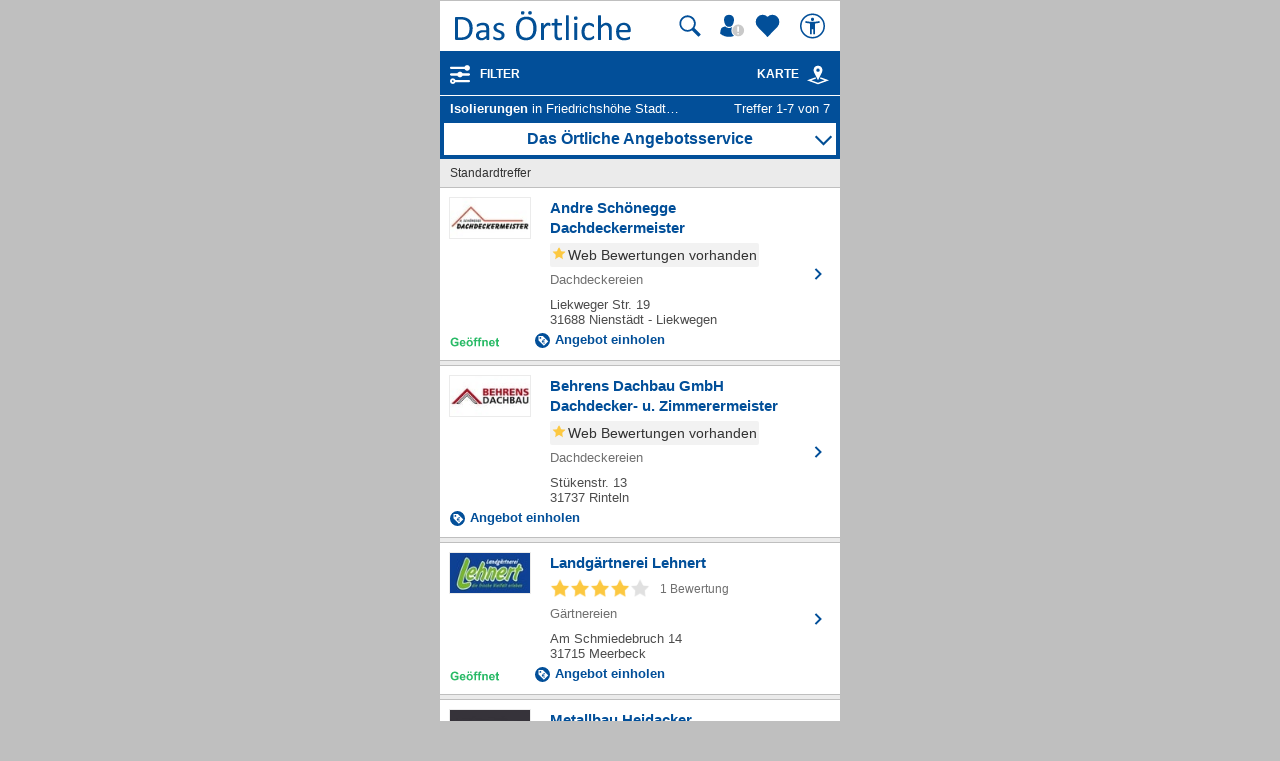

--- FILE ---
content_type: text/html; charset=UTF-8
request_url: https://mobil.dasoertliche.de/Themen/Isolierungen/Friedrichsh%C3%B6he-Stadt-Rinteln.html
body_size: 16108
content:
<!DOCTYPE html>
<html lang="de" xml:lang="de"><head><meta http-equiv="Content-Type" content="text/html; charset=UTF-8"><title>Isolierungen in Friedrichshöhe Stadt Rinteln ⇒ in Das Örtliche</title><meta name="description" content="Gesamt 7 Adressen zu Isolierungen in Friedrichshöhe Stadt Rinteln mit Telefonnummer ☎, Öffnungszeiten ✔ und Bewertung ★ Direkt Angebot vergleichen und Termin vereinbaren"><meta name="robots" content="index,follow,noarchive"><link rel="canonical" href="https://www.dasoertliche.de/Themen/Isolierungen/Friedrichsh%C3%B6he-Stadt-Rinteln.html"><link rel="alternate" href="ios-app://330158440/https/mobil.dasoertliche.de/Themen/Isolierungen/Friedrichsh%C3%B6he-Stadt-Rinteln.html"><link rel="alternate" href="android-app://de.dasoertliche.android/https/mobil.dasoertliche.de/Themen/Isolierungen/Friedrichsh%C3%B6he-Stadt-Rinteln.html"><script type="text/javascript" id="AI_SCRIPT__aiobject">!function(){var r=function(r){return"function"==typeof r};String.prototype.trim||(String.prototype.trim=function(){return this.replace(/^\s\s*/,"").replace(/\s\s*$/,"")});var t=Array.prototype;Array.isArray||(Array.isArray=function(r){return"[object Array]"===Object.prototype.toString.call(r)||r instanceof Array});t.indexOf||(t.indexOf=function(r){var t=this.length,n=+arguments[1]||0;if(0===t||isNaN(n)||n>=t)return-1;if(0>n){n=t+n;0>n&&(n=0)}for(;t>n;++n)if(this.hasOwnProperty(n+"")&&this[n]===r)return n;return-1});t.forEach||(t.forEach=function(t){if(!r(t))throw new TypeError(t+" is not a callable object");for(var n=arguments[1],e=0,o=this.length;o>e;++e)this.hasOwnProperty(e+"")&&t.call(n,this[e],e,this)});Object.keys||(Object.keys=function(){"use strict";var r=Object.prototype.hasOwnProperty,t=!{toString:null}.propertyIsEnumerable("toString"),n=["toString","toLocaleString","valueOf","hasOwnProperty","isPrototypeOf","propertyIsEnumerable","constructor"],e=n.length;return function(o){if("object"!=typeof o&&("function"!=typeof o||null===o))throw new TypeError("Object.keys called on non-object");var i,a,c=[];for(i in o)r.call(o,i)&&c.push(i);if(t)for(a=0;e>a;a++)r.call(o,n[a])&&c.push(n[a]);return c}}());function n(r,t,n){var o=r.trim().split("."),i=0,a=o.length,c=n||window,f=null,s="";t=t||{};for(i=0;a>i;i++){s=o[i];f=c[s];if(void 0===f){c[s]=Array.isArray(t)?[]:{};f=c[s]}if(f instanceof Object&&null!==f){if(i===a-1){Array.isArray(t)?c[s]=f.concat(t):e(f,t);return}c=f}}}function e(r,t){var n;for(n in t)t.hasOwnProperty(n)&&(r[n]=t[n]);return r}function o(r){var t=null,n="";if("object"!=typeof r||null==r)return r;t=new r.constructor;for(n in r)r.hasOwnProperty(n)&&(t[n]=o(r[n]));return t}n("ai._objectUtils",{extendObject:e,createObject:n,clone:o})}();</script><script type="text/javascript" id="AI_SCRIPT__initVars">ai._objectUtils.createObject('ai.config',{'isToSetParseHtml':false});ai.config.ignoreViewportHeight=false;ai._objectUtils.createObject('ai.config.cookies.detection',{currentCookieVersion:'6',cookieName:'fitdetection'});ai._objectUtils.createObject('ai.config.urls',{currentHosts:{http:'http://mobil.dasoertliche.de/',https:'https://mobil.dasoertliche.de/'},currentPrefixes:{http:'/',https:'/'},currentProtocol:'https',trailingMarks:false});ai._objectUtils.createObject('ai.config.urls.defaultMarks',ai.config.urls.defaultMarks||[]);</script><script type="text/javascript" id="AI_SCRIPT__events">window.ai=window.ai||{};!function(){var e={listeners:[],triggerOnRegister:!1,lastEvent:!1},n=ai._objectUtils,t=n.clone,r=[],i={userscripterror:s()};function s(n){var r=t(e);r.triggerOnRegister=!!n;return r}function a(e,n){try{e(n)}catch(t){ai.fireEvent("userscripterror",{exception:t,"function":e})}}function u(e,n){var t=null,r=null;e in i||o(e);t=i[e];r=t.listeners||[];if(r.indexOf(n)<0){r.push(n);t.listeners=r;t.triggerOnRegister&&t.lastEvent!==!1&&a(n,t.lastEvent);return n}return!1}function c(e,n){if(!(e in i))return!1;var t=i[e].listeners||[],r=t.indexOf(n);if(r>=0){t.splice(r,1);return n}return!1}function f(e,n){if(!(e in i))return!1;var r=i[e],s=t(r.listeners)||[];n=n||{};n.type=e;r.lastEvent=r.triggerOnRegister?t(n):r.lastEvent;s.forEach(function(e){a(e,n)});return n}function o(e){var n="",t=!1,a=!1,u=!1,c=-1;if("string"==typeof e)n=e;else if(e instanceof Object){if(!e.name)throw Error("eventType object must have 'name' property!");n=e.name;t=!!e.triggerOnRegister;a=!!e.clearOnPPLRequest}if(n in i)i[n].triggerOnRegister=t;else{i[n]=s(t);u=!0}c=r.indexOf(n);a?-1===c&&r.push(n):-1!==c&&r.splice(c,1);return u}function l(e,n){var t=i[e];t.lastEvent=!1;n||(t.listeners=[])}function v(){r.forEach(function(e){l(e)})}n.createObject("ai",{addEventListener:u,removeEventListener:c,fireEvent:f,addEventType:o,_invalidateEvent:l,_pplRequest:v})}();</script><script type="text/javascript" id="AI_SCRIPT__fi">window.ai=window.ai||{};ai._objectUtils.createObject("ai.__state",{finishedOnload:!1});ai._objectUtils.createObject("ai.__state.finishedInit",{domready:!1,scripts:!1});ai.addEventType({name:"ready",triggerOnRegister:!0,clearOnPPLRequest:!0});ai.addEventType({name:"load",triggerOnRegister:!0,clearOnPPLRequest:!0});ai.finishedOnload=function(){ai.__state.finishedOnload=!0;ai.fireOnloadIfReady()};ai.finishedInit=function(){ai.__state.finishedInit.scripts=!0;ai.fireReadyIfReady();ai.fireOnloadIfReady()};ai.fireReadyIfReady=function(){var i=ai.__state;i.finishedInit.scripts===!0&&i.finishedInit.domready===!0&&ai.fireEvent("ready")};ai.fireOnloadIfReady=function(){var i=ai.__state;i.finishedInit.scripts===!0&&i.finishedInit.domready===!0&&i.finishedOnload===!0&&ai.fireEvent("load")};</script><script type="text/javascript" id="AI_SCRIPT__dc">window.ai=window.ai||{};!function(){var e={};function t(t,i){e[t]=i}function i(){this.setProperty=function(e,i){var n=this.getProperty(e);if(n===i)return this;t(e,i);ai.fireEvent("dcupdate",{property:e,oldValue:n,newValue:i});return this};this._update=function(i){var n=Object.keys(e),o=Object.keys(i),r=n.length>0;if(r){n.forEach(function(t){var n=encodeURIComponent(t),r=i[n],d="string"==typeof r?decodeURIComponent(r):r;if(o.indexOf(n)>=0){d!==e[n]&&this.setProperty(t,d);delete i[n]}else this._deleteProperty(t)},this);o=Object.keys(i)}o.forEach(function(e){var o=decodeURIComponent(e),d=i[e],c="string"==typeof d?decodeURIComponent(d):d;n.indexOf(o)<0&&(r?this.setProperty(o,c):t(o,c))},this)};this._deleteProperty=function(t){var i;if(void 0!==e[t]){i=e[t];delete e[t];ai.fireEvent("dcupdate",{property:t,oldValue:i,newValue:void 0})}return this};this.getProperty=function(t,i){return void 0!==e[t]?e[t]:i};this.listProperties=function(){return Object.keys(e)}}ai._objectUtils.createObject("ai.dc",new i);ai.addEventType("dcupdate")}();</script><script type="text/javascript" id="AI_SCRIPT__fillDC">ai.dc._update({'server%2Ffit-version':'24.0.0','client%2Ffit%2Fcdrid':'-1','ac%2Fsystem-key':'9c43dea166028fb1730534c0fabbb368','viewport%2Fwidth-portrait':0,'exp%2Fbug-documentelement':false,'client%2Fhw%2Fdisplay%2Fheight':768,'client%2Fhw%2Fdisplay%2Fwidth':1024,'client%2Fhw%2Fname':'Desktop','client%2Fhw%2Ftype':'desktop','client%2Fhw%2Fvendor':'Spider','viewport%2Fdevice-pixel-ratio':1,'client%2Fos%2Fname':'Mac%20OS%20X','client%2Fos%2Fversion':'10.15.7','client%2Fdata-uri':true,'client%2Fimage%2Fsvg':true,'client%2Fname':'Other','client%2Frender-engine%2Fname':'Unspecified','client%2Frender-engine%2Fversion':'0.0','client%2Fversion':'1.0','css%2Fanimation':true,'css%2Fanimation%2Fprefix':'','css%2Fposition-fixed':true,'css%2Fprefix':'','css%2Ftransform%2Fprefix':'','css%2Ftransform%2Ftranslate':true,'css%2Ftransform%2Ftranslate3d':true,'css%2Ftransition':true,'css%2Ftransition%2Fprefix':'','css%2Fwebfont':true,'css%2Fwebfont%2Fembedded-opentype':false,'css%2Fwebfont%2Fopentype':true,'css%2Fwebfont%2Fsvg':false,'css%2Fwebfont%2Ftruetype':true,'css%2Fwebfont%2Fwoff':true,'html%2Finput%2Fautofocus':true,'html%2Finput%2Fplaceholder':true,'html%2Fmeta%2Fviewport':true,'js%2Ftouchmove':true,'client%2Fbot':true,'client%2Fimage%2Fjpg':true,'client%2Fimage%2Fpng':true,'client%2Fimage%2Fgif':true,'client%2Fimage%2Fgif%2Fgif89a':true,'client%2Fimage%2Fwebp':true,'client%2Fimage%2Fwebp%2Falpha':false,'client%2Fimage%2Fwebp%2Flossless':false,'exp%2Fbug-location-reload':false,'exp%2Fppl-dont-refresh-scripts':false,'js':true,'js%2Ftouchstart':true,'js%2Ftouchend':true,'js%2Fpointerdown':false,'js%2Fpointermove':false,'js%2Fpointerup':false,'js%2Fpointerout':false,'js%2Fpointercancel':false,'js%2Fpointerdown%2Fname':'','js%2Fpointermove%2Fname':'','js%2Fpointerup%2Fname':'','js%2Fpointerout%2Fname':'','js%2Fpointercancel%2Fname':'','css%2Fviewport':false,'css%2Fviewport%2Fprefix':'','html%2Fa%2Fcall':'tel%3A','html%2Fa%2Fsms':'sms%3A','html%2Fa%2Fmms':'mms%3A','html%2Fresp-img%2Fsrcset-x':false,'html%2Fresp-img%2Fsrcset-w':false,'html%2Fresp-img%2Fsource-by-media':false,'html%2Fresp-img%2Fsource-by-type':false,'client%2Fcontext':'','exp%2Fap-mirror':false,'html%2Fattribute%2Fasync':true,'client%2Fimage%2Fsvg%2Fzorro':false,'viewport%2Fwidth':1024,'viewport%2Fheight':768,'viewport%2Fportrait':false,'viewport%2Flandscape':true,'viewport%2Fwidth-landscape':1024,'viewport%2Fheight-landscape':768,'viewport%2Fheight-portrait':0,'request%2Fcountry':'','request%2Fppl':false,'request%2Fhttps':true,'request%2Fhttp2':false,'request%2Flanguage':'','request%2Fmethod':'GET','request%2Fpurpose':'main','request%2Fremote-ip':'10.244.243.128','request%2Fucm':'','request%2Furl':'fit%3A%2F%2Fsite%2Fpublic%2FThemen%2FIsolierungen%2FFriedrichsh%25C3%25B6he-Stadt-Rinteln.html','request%2Fdebug':false,'request%2Fajax':false,'request%2Ffrontend-url':'https%3A%2F%2Fmobil.dasoertliche.de%2FThemen%2FIsolierungen%2FFriedrichsh%25C3%25B6he-Stadt-Rinteln.html','request%2Fhost':'mobil.dasoertliche.de','request%2Fport':443,'request%2Ffragment':false,'exp%2Funique-id':'aXdb8nTRUgNgvDyY14EsdwAAAJ0','server%2Fproject':'_default','server%2Frole':'prod','server%2Fsite':'_default','server%2Fucm':'e94e9da400581a62a5fdbcc5d086e42e','exp%2Fucm-light':'d17ffa0e856e36fb638a96816b4d2c94','request%2Fpath':'%2Fpublic%2FThemen%2FIsolierungen%2FFriedrichsh%25C3%25B6he-Stadt-Rinteln.html','request%2Fquery':'','client%2Ffit%2Fppl':true,'exp%2Fhistory-pushstate-bug':false,'custom%2Fltbot':'true'});</script><link rel="stylesheet" href="/;lm=1757591070;m=css;nominify/assets/css/treffer.min.css"><meta name="viewport" content="width=device-width, initial-scale=1.0"><meta name="format-detection" content="telephone=no"><meta name="dasoertliche-mobile-version" content="25.5.1"><link rel="preconnect" href="https://d.delivery.consentmanager.net"><link rel="preconnect" href="https://cdn.consentmanager.net"><link rel="icon" type="image/png" href="/favicon-32x32.png" sizes="32x32"><link rel="icon" type="image/png" href="/android-chrome-192x192.png" sizes="192x192"><link rel="icon" type="image/png" href="/favicon-96x96.png" sizes="96x96"><link rel="icon" type="image/png" href="/favicon-16x16.png" sizes="16x16"><link rel="manifest" href="/manifest.json" crossorigin="use-credentials"><link rel="mask-icon" href="/assets/img/favicons/safari-pinned-tab.svg" color="#5bbad5"><link rel="shortcut icon" href="/favicon.ico"><meta name="msapplication-TileColor" content="#da532c"><meta name="msapplication-TileImage" content="/;lm=1757591043;pass/mstile-144x144.png"><meta name="msapplication-config" content="/;lm=1757591043;pass/assets/img/favicons/browserconfig.xml"><meta name="theme-color" content="#ffffff"><link rel="apple-touch-icon" sizes="57x57" href="/apple-touch-icon-57x57.png"><link rel="apple-touch-icon" sizes="60x60" href="/apple-touch-icon-60x60.png"><link rel="apple-touch-icon" sizes="72x72" href="/apple-touch-icon-72x72.png"><link rel="apple-touch-icon" sizes="76x76" href="/apple-touch-icon-76x76.png"><link rel="apple-touch-icon" sizes="114x114" href="/apple-touch-icon-114x114.png"><link rel="apple-touch-icon" sizes="120x120" href="/apple-touch-icon-120x120.png"><link rel="apple-touch-icon" sizes="144x144" href="/apple-touch-icon-144x144.png"><link rel="apple-touch-icon" sizes="152x152" href="/apple-touch-icon-152x152.png"><link rel="apple-touch-icon" sizes="180x180" href="/apple-touch-icon-180x180.png"><link rel="preload" href="/assets/img/das-oertliche-logo.svg" as="image" fetchpriority="high"><link rel="preload" href="https://cdn.consentmanager.net/delivery/cmp.min.css" as="style" onload="this.onload=null;this.rel='stylesheet'"><noscript><link rel="stylesheet" href="https://cdn.consentmanager.net/delivery/cmp.min.css"></noscript><meta name="twitter:card" content="summary"><meta name="twitter:site" content="@dasoertliche"><meta name="twitter:title" content="Das Örtliche Telefonbuch mit Telefonnummern, Telefonauskunft mit Stadtplan"><meta name="twitter:description" content="Schnelle und kostenlose Suche nach Rufnummern und Adressen."><meta name="twitter:image" content="https://www.dasoertliche.de/img/oetblogo_400x400.png"><script type="text/javascript" id="AI_SCRIPT__util" src="/;lm=1731683912;m=js;asset=util/"></script><script type="text/javascript" id="AI_SCRIPT__url" src="/;lm=1731683908;m=js;asset=url/"></script><script type="text/javascript" id="AI_SNIPPET__ajax" src="/;lm=1731683914;m=js;asset=ajax%2Fsnippet;tf/"></script><script type="text/javascript" id="AI_SCRIPT__ajax" src="/;lm=1731683914;m=js;asset=ajax/"></script><script type="text/javascript" id="AI_SCRIPT__orientation" src="/;lm=1731683910;m=js;asset=orientation/"></script><script type="text/javascript" id="AI_SNIPPET__ap" src="/;lm=1731683913;m=js;asset=ap%2Fsnippet;tf/"></script><script type="text/javascript" id="AI_SCRIPT__finishedInit" data-ai-load="true">ai.finishedInit();</script><script type="text/javascript" id="AI_SCRIPT__ap" src="/;lm=1731683908;m=js;asset=ap/" async="async"></script><script id="consent_localStorage">var fullConsent=false;var oeConsentItem='__cmpcvcx18563_.dasoertliche.de';var oeVendorConsent=localStorage.getItem(oeConsentItem)||'';var cmp=localStorage.getItem('__cmpconsentx18563_.dasoertliche.de')||'empty';function setAdConsentCookie(){document.cookie='moe-ad-csnt='+cmp+'; path=/; SameSite=Lax; Secure';}</script>
    <script id="aw">let myAWCategorieWidgetConfig={product:"OETB",type:"categories",target:"offerrequest",id:"",oneToMany:"true",loadingMsg:"laden...",pathToService:"https://www.dasoertliche.de/service/offerprovider/",callback_view:function(pageName,pageAttr){console.info("Page: "+pageName);console.info("PageAttr: "+pageAttr);let wipeObj={pagename:pageName,pagetype:""}
tao.wipe.logPageView(wipeObj);if(pageAttr!=""){tao.wipe.trackCustomPageAttr(pageAttr);}},callback_action:function(action){console.info("Action: "+action);let wipeObj={wipeclick:action}
tao.wipe.logAction(wipeObj);}};function myShowAWWidgetFunction(widgetConfig){if(typeof AngebotsWunsch==="undefined"){let script=document.createElement('script');script.onload=function(){AngebotsWunsch.loadWidget(Object.assign(AngebotsWunsch.defaultConfig,widgetConfig));};script.src="https://www.dasoertliche.de/service/offerprovider/assets/widgetLoader.js";document.head.appendChild(script);}else{var config=Object.assign(AngebotsWunsch.defaultConfig,{});AngebotsWunsch.loadWidget(Object.assign(AngebotsWunsch.defaultConfig,widgetConfig));}}</script>
  <script>function loadAsync(u,c){var d=document,t='script',o=d.createElement(t),s=d.getElementsByTagName(t)[0];o.src='//'+u;if(c){o.addEventListener('load',function(e){c(null,e);},false);}
s.parentNode.insertBefore(o,s);}</script><script type="application/ld+json">{"@context":"https://schema.org","@type":"ItemList","itemListElement":[{"@type":"ListItem","position":"1","item":{"@type":"LocalBusiness","url":"https://mobil.dasoertliche.de/Themen/Andre-Schönegge-Dachdeckermeister-Nienstädt-Liekwegen-Liekweger-Str","name":"Andre Schönegge Dachdeckermeister","telephone":"0170 4 41 62 20","address":{"@type":"PostalAddress","addressLocality":"Nienstädt","streetAddress":"Liekweger Str. 19"},"image":"https://102m.de/02/0166/mobilelogos/0886/572103/-Z-1-hfgq-po2o7fo6332vtpqkeq3ncmtqp6lpbi66me3cjzg7kidhrvs5overk5td_100x50px.jpg","geo":{"@type":"GeoCoordinates","longitude":"9.18320195","latitude":"52.28701939"}}},{"@type":"ListItem","position":"2","item":{"@type":"LocalBusiness","url":"https://mobil.dasoertliche.de/Themen/Behrens-Dachbau-GmbH-Dachdecker-u-Zimmerermeister-Rinteln-Stükenstr","name":"Behrens Dachbau GmbH Dachdecker- u. Zimmerermeister","telephone":"05751 95 76 86","address":{"@type":"PostalAddress","addressLocality":"Rinteln","streetAddress":"Stükenstr. 13"},"image":"https://102m.de/02/0166/mobilelogos/0885/575101/-Z-1-fxeq-nxfkdfljzttvxlgyli3ohwbcqaawjmxaz5cfvzhrpcmh4ub7pfb4bcgn_100x50px.jpg","geo":{"@type":"GeoCoordinates","longitude":"9.06838499","latitude":"52.16436813"}}},{"@type":"ListItem","position":"3","item":{"@type":"LocalBusiness","url":"https://mobil.dasoertliche.de/Themen/Landgärtnerei-Lehnert-Meerbeck-Am-Schmiedebruch","name":"Landgärtnerei Lehnert","telephone":"05721 26 96","address":{"@type":"PostalAddress","addressLocality":"Meerbeck","streetAddress":"Am Schmiedebruch 14"},"image":"https://102m.de/02/0166/mobilelogos/0886/572105/-Z-1-mza-gcyg2eoake744h7dqmtdilqgal2iz2d2ikoyhvcckj6oinpixjmtnxmg_100x50px.jpg","geo":{"@type":"GeoCoordinates","longitude":"9.14252692","latitude":"52.34401812"},"aggregateRating":{"@type":"AggregateRating","bestRating":5,"worstRating":1,"ratingValue":4,"ratingCount":1}}},{"@type":"ListItem","position":"4","item":{"@type":"LocalBusiness","url":"https://mobil.dasoertliche.de/Themen/Metallbau-Heidacker-Minden-Königstr","name":"Metallbau Heidacker","telephone":"0176 84 01 88 86","address":{"@type":"PostalAddress","addressLocality":"Minden","streetAddress":"Königstr. 88a"},"image":"https://102m.de/02/0166/mobilelogos/0493/570701/-Z-1-dyja-n66r5boq7pfkxwtxomtpktfrowezz6jr7xqxhvadneug3o3wlmhvykjw_100x50px.jpg","geo":{"@type":"GeoCoordinates","longitude":"9.03252997","latitude":"52.35003702"}}},{"@type":"ListItem","position":"5","item":{"@type":"LocalBusiness","url":"https://mobil.dasoertliche.de/Themen/Moczek-Sascha-GmbH-Co-KG-Steinheim-Ottenhausener-Str","name":"Moczek Sascha GmbH & Co. KG","telephone":"05233 9 42 97 90","address":{"@type":"PostalAddress","addressLocality":"Steinheim","streetAddress":"Ottenhausener Str. 19"},"image":"https://102m.de/02/0166/mobilelogos/0687/523301/-Z-1-dw5q-n6lxdewrdw3vxwvzvi3plzppp6dthaxc7ur2vzadrnuh5smv2vff6z65_100x50px.jpg","geo":{"@type":"GeoCoordinates","longitude":"9.07667541","latitude":"51.86987306"}}},{"@type":"ListItem","position":"6","item":{"@type":"LocalBusiness","url":"https://mobil.dasoertliche.de/Themen/Budde-Bärbel-u-Karl-Heinz-Rinteln-Goldbeck-Meierberger-Str","name":"Budde Bärbel u. Karl-Heinz","telephone":"05262 9 90 95","address":{"@type":"PostalAddress","addressLocality":"Rinteln","streetAddress":"Meierberger Str. 3"},"image":"","geo":{"@type":"GeoCoordinates","longitude":"9.15337725","latitude":"52.10249174"}}},{"@type":"ListItem","position":"7","item":{"@type":"LocalBusiness","url":"https://mobil.dasoertliche.de/Themen/Höfer-Heinrich-GmbH-Co-KG-Bedachungen-Rinteln-Goldbeck-Meierberger-Str","name":"Höfer Heinrich GmbH & Co. KG Bedachungen","telephone":"05262 9 90 95","address":{"@type":"PostalAddress","addressLocality":"Rinteln","streetAddress":"Meierberger Str. 3"},"image":"","geo":{"@type":"GeoCoordinates","longitude":"9.15337725","latitude":"52.10249174"}}}]}</script><script type="application/ld+json" id="breadcrumb-1-json-ld">{"@context":"https://schema.org","@type":"BreadcrumbList","itemListElement":[{"@type":"ListItem","position":1,"name":"Das Örtliche","item":"https://mobil.dasoertliche.de"},{"@type":"ListItem","position":2,"name":"Niedersachsen","item":"https://mobil.dasoertliche.de/Telefonbuch/Bundesland/Niedersachsen"},{"@type":"ListItem","position":3,"name":"Nienstädt","item":"https://mobil.dasoertliche.de/Telefonbuch/Nienst%C3%A4dt"}]}</script><script type="application/ld+json" id="breadcrumb-2-json-ld">{"@context":"https://schema.org","@type":"BreadcrumbList","itemListElement":[{"@type":"ListItem","position":1,"name":"Das Örtliche","item":"https://mobil.dasoertliche.de"},{"@type":"ListItem","position":2,"name":"Suche","item":"https://www.dasoertliche.de/Themen/index.html"},{"@type":"ListItem","position":3,"name":"Isolierungen","item":"https://www.dasoertliche.de/Themen/Isolierungen/Orte.html"},{"@type":"ListItem","position":4,"name":"Isolierungen in Nienstädt","item":"https://mobil.dasoertliche.de/Themen/Isolierungen/Nienst%C3%A4dt.html"}]}</script><style>
        .offline_deactivated {
        pointer-events: none;
        opacity: 0.5;
        }
      </style></head><body class="tao-page-topic-list tao-fixed type-default" data-pagename="Trefferliste_Verzeichnis" data-pagetype="Trefferlisten" data-webv="25.5.1" data-pageopts=', q_start: "1", q_loc: "Friedrichshöhe Stadt Rinteln", q_locid: "03257031010", q_q: "Isolierungen", r_total: "7", r_from: "1", r_pgno: "1", r_pghc: "7", bookNo: "885", pubNo: "166"' data-pageres="TL_Anzahl_Suchergebnisse=7,TL_Anzahl_Treffer=7,TL_Anzahl_Dopplungen=0" data-wipeitem='{ "type": "list", "data": [ { "id": "0886907172912", "na": "Andre Schönegge Dachdeckermeister", "pos": 0, "pn": 166, "bi": 886 } , { "id": "0885907165340", "na": "Behrens Dachbau GmbH Dachdecker- u. Zimmerermeister", "pos": 1, "pn": 166, "bi": 885 } , { "id": "0886907186065", "na": "Landgärtnerei Lehnert", "pos": 2, "pn": 166, "bi": 886 } , { "id": "0493907162990", "na": "Metallbau Heidacker", "pos": 3, "pn": 166, "bi": 493 } , { "id": "0687907271346", "na": "Moczek Sascha GmbH &amp; Co. KG", "pos": 4, "pn": 166, "bi": 687 } , { "id": "0885003978475", "na": "Budde Bärbel u. Karl-Heinz", "pos": 5, "pn": 166, "bi": 885 } , { "id": "0885000281383", "na": "Höfer Heinrich GmbH &amp; Co. KG Bedachungen", "pos": 6, "pn": 166, "bi": 885 } ]}'><script>if(!"gdprAppliesGlobally"in window){window.gdprAppliesGlobally=true}if(!("cmp_id"in window)||window.cmp_id<1){window.cmp_id=0}if(!("cmp_cdid"in window)){window.cmp_cdid="00c4e606a402"}if(!("cmp_params"in window)){window.cmp_params=""}if(!("cmp_host"in window)){window.cmp_host="d.delivery.consentmanager.net"}if(!("cmp_cdn"in window)){window.cmp_cdn="cdn.consentmanager.net"}if(!("cmp_proto"in window)){window.cmp_proto="https:"}if(!("cmp_codesrc"in window)){window.cmp_codesrc="0"}window.cmp_getsupportedLangs=function(){var b=["DE","EN","FR","IT","NO","DA","FI","ES","PT","RO","BG","ET","EL","GA","HR","LV","LT","MT","NL","PL","SV","SK","SL","CS","HU","RU","SR","ZH","TR","UK","AR","BS"];if("cmp_customlanguages"in window){for(var a=0;a<window.cmp_customlanguages.length;a++){b.push(window.cmp_customlanguages[a].l.toUpperCase())}}return b};window.cmp_getRTLLangs=function(){var a=["AR"];if("cmp_customlanguages"in window){for(var b=0;b<window.cmp_customlanguages.length;b++){if("r"in window.cmp_customlanguages[b]&&window.cmp_customlanguages[b].r){a.push(window.cmp_customlanguages[b].l)}}}return a};window.cmp_getlang=function(j){if(typeof(j)!="boolean"){j=true}if(j&&typeof(cmp_getlang.usedlang)=="string"&&cmp_getlang.usedlang!==""){return cmp_getlang.usedlang}var g=window.cmp_getsupportedLangs();var c=[];var f=location.hash;var e=location.search;var a="languages"in navigator?navigator.languages:[];if(f.indexOf("cmplang=")!=-1){c.push(f.substr(f.indexOf("cmplang=")+8,2).toUpperCase())}else{if(e.indexOf("cmplang=")!=-1){c.push(e.substr(e.indexOf("cmplang=")+8,2).toUpperCase())}else{if("cmp_setlang"in window&&window.cmp_setlang!=""){c.push(window.cmp_setlang.toUpperCase())}else{if(a.length>0){for(var d=0;d<a.length;d++){c.push(a[d])}}}}}if("language"in navigator){c.push(navigator.language)}if("userLanguage"in navigator){c.push(navigator.userLanguage)}var h="";for(var d=0;d<c.length;d++){var b=c[d].toUpperCase();if(g.indexOf(b)!=-1){h=b;break}if(b.indexOf("-")!=-1){b=b.substr(0,2)}if(g.indexOf(b)!=-1){h=b;break}}if(h==""&&typeof(cmp_getlang.defaultlang)=="string"&&cmp_getlang.defaultlang!==""){return cmp_getlang.defaultlang}else{if(h==""){h="EN"}}h=h.toUpperCase();return h};(function(){var u=document;var v=u.getElementsByTagName;var h=window;var o="";var b="_en";if("cmp_getlang"in h){o=h.cmp_getlang().toLowerCase();if("cmp_customlanguages"in h){for(var q=0;q<h.cmp_customlanguages.length;q++){if(h.cmp_customlanguages[q].l.toUpperCase()==o.toUpperCase()){o="en";break}}}b="_"+o}function x(i,e){var w="";i+="=";var s=i.length;var d=location;if(d.hash.indexOf(i)!=-1){w=d.hash.substr(d.hash.indexOf(i)+s,9999)}else{if(d.search.indexOf(i)!=-1){w=d.search.substr(d.search.indexOf(i)+s,9999)}else{return e}}if(w.indexOf("&")!=-1){w=w.substr(0,w.indexOf("&"))}return w}var k=("cmp_proto"in h)?h.cmp_proto:"https:";if(k!="http:"&&k!="https:"){k="https:"}var g=("cmp_ref"in h)?h.cmp_ref:location.href;var j=u.createElement("script");j.setAttribute("data-cmp-ab","1");var c=x("cmpdesign","cmp_design"in h?h.cmp_design:"");var f=x("cmpregulationkey","cmp_regulationkey"in h?h.cmp_regulationkey:"");var r=x("cmpgppkey","cmp_gppkey"in h?h.cmp_gppkey:"");var n=x("cmpatt","cmp_att"in h?h.cmp_att:"");j.src=k+"//"+h.cmp_host+"/delivery/cmp.php?"+("cmp_id"in h&&h.cmp_id>0?"id="+h.cmp_id:"")+("cmp_cdid"in h?"&cdid="+h.cmp_cdid:"")+"&h="+encodeURIComponent(g)+(c!=""?"&cmpdesign="+encodeURIComponent(c):"")+(f!=""?"&cmpregulationkey="+encodeURIComponent(f):"")+(r!=""?"&cmpgppkey="+encodeURIComponent(r):"")+(n!=""?"&cmpatt="+encodeURIComponent(n):"")+("cmp_params"in h?"&"+h.cmp_params:"")+(u.cookie.length>0?"&__cmpfcc=1":"")+"&l="+o.toLowerCase()+"&o="+(new Date()).getTime();j.type="text/javascript";j.async=true;if(u.currentScript&&u.currentScript.parentElement){u.currentScript.parentElement.appendChild(j)}else{if(u.body){u.body.appendChild(j)}else{var t=v("body");if(t.length==0){t=v("div")}if(t.length==0){t=v("span")}if(t.length==0){t=v("ins")}if(t.length==0){t=v("script")}if(t.length==0){t=v("head")}if(t.length>0){t[0].appendChild(j)}}}var m="js";var p=x("cmpdebugunminimized","cmpdebugunminimized"in h?h.cmpdebugunminimized:0)>0?"":".min";var a=x("cmpdebugcoverage","cmp_debugcoverage"in h?h.cmp_debugcoverage:"");if(a=="1"){m="instrumented";p=""}var j=u.createElement("script");j.src=k+"//"+h.cmp_cdn+"/delivery/"+m+"/cmp"+b+p+".js";j.type="text/javascript";j.setAttribute("data-cmp-ab","1");j.async=true;if(u.currentScript&&u.currentScript.parentElement){u.currentScript.parentElement.appendChild(j)}else{if(u.body){u.body.appendChild(j)}else{var t=v("body");if(t.length==0){t=v("div")}if(t.length==0){t=v("span")}if(t.length==0){t=v("ins")}if(t.length==0){t=v("script")}if(t.length==0){t=v("head")}if(t.length>0){t[0].appendChild(j)}}}})();window.cmp_addFrame=function(b){if(!window.frames[b]){if(document.body){var a=document.createElement("iframe");a.style.cssText="display:none";if("cmp_cdn"in window&&"cmp_ultrablocking"in window&&window.cmp_ultrablocking>0){a.src="//"+window.cmp_cdn+"/delivery/empty.html"}a.name=b;a.setAttribute("title","Intentionally hidden, please ignore");a.setAttribute("role","none");a.setAttribute("tabindex","-1");document.body.appendChild(a)}else{window.setTimeout(window.cmp_addFrame,10,b)}}};window.cmp_rc=function(h){var b=document.cookie;var f="";var d=0;while(b!=""&&d<100){d++;while(b.substr(0,1)==" "){b=b.substr(1,b.length)}var g=b.substring(0,b.indexOf("="));if(b.indexOf(";")!=-1){var c=b.substring(b.indexOf("=")+1,b.indexOf(";"))}else{var c=b.substr(b.indexOf("=")+1,b.length)}if(h==g){f=c}var e=b.indexOf(";")+1;if(e==0){e=b.length}b=b.substring(e,b.length)}return(f)};window.cmp_stub=function(){var a=arguments;__cmp.a=__cmp.a||[];if(!a.length){return __cmp.a}else{if(a[0]==="ping"){if(a[1]===2){a[2]({gdprApplies:gdprAppliesGlobally,cmpLoaded:false,cmpStatus:"stub",displayStatus:"hidden",apiVersion:"2.2",cmpId:31},true)}else{a[2](false,true)}}else{if(a[0]==="getUSPData"){a[2]({version:1,uspString:window.cmp_rc("")},true)}else{if(a[0]==="getTCData"){__cmp.a.push([].slice.apply(a))}else{if(a[0]==="addEventListener"||a[0]==="removeEventListener"){__cmp.a.push([].slice.apply(a))}else{if(a.length==4&&a[3]===false){a[2]({},false)}else{__cmp.a.push([].slice.apply(a))}}}}}}};window.cmp_gpp_ping=function(){return{gppVersion:"1.0",cmpStatus:"stub",cmpDisplayStatus:"hidden",supportedAPIs:["tcfca","usnat","usca","usva","usco","usut","usct"],cmpId:31}};window.cmp_gppstub=function(){var a=arguments;__gpp.q=__gpp.q||[];if(!a.length){return __gpp.q}var g=a[0];var f=a.length>1?a[1]:null;var e=a.length>2?a[2]:null;if(g==="ping"){return window.cmp_gpp_ping()}else{if(g==="addEventListener"){__gpp.e=__gpp.e||[];if(!("lastId"in __gpp)){__gpp.lastId=0}__gpp.lastId++;var c=__gpp.lastId;__gpp.e.push({id:c,callback:f});return{eventName:"listenerRegistered",listenerId:c,data:true,pingData:window.cmp_gpp_ping()}}else{if(g==="removeEventListener"){var h=false;__gpp.e=__gpp.e||[];for(var d=0;d<__gpp.e.length;d++){if(__gpp.e[d].id==e){__gpp.e[d].splice(d,1);h=true;break}}return{eventName:"listenerRemoved",listenerId:e,data:h,pingData:window.cmp_gpp_ping()}}else{if(g==="getGPPData"){return{sectionId:3,gppVersion:1,sectionList:[],applicableSections:[0],gppString:"",pingData:window.cmp_gpp_ping()}}else{if(g==="hasSection"||g==="getSection"||g==="getField"){return null}else{__gpp.q.push([].slice.apply(a))}}}}}};window.cmp_msghandler=function(d){var a=typeof d.data==="string";try{var c=a?JSON.parse(d.data):d.data}catch(f){var c=null}if(typeof(c)==="object"&&c!==null&&"__cmpCall"in c){var b=c.__cmpCall;window.__cmp(b.command,b.parameter,function(h,g){var e={__cmpReturn:{returnValue:h,success:g,callId:b.callId}};d.source.postMessage(a?JSON.stringify(e):e,"*")})}if(typeof(c)==="object"&&c!==null&&"__uspapiCall"in c){var b=c.__uspapiCall;window.__uspapi(b.command,b.version,function(h,g){var e={__uspapiReturn:{returnValue:h,success:g,callId:b.callId}};d.source.postMessage(a?JSON.stringify(e):e,"*")})}if(typeof(c)==="object"&&c!==null&&"__tcfapiCall"in c){var b=c.__tcfapiCall;window.__tcfapi(b.command,b.version,function(h,g){var e={__tcfapiReturn:{returnValue:h,success:g,callId:b.callId}};d.source.postMessage(a?JSON.stringify(e):e,"*")},b.parameter)}if(typeof(c)==="object"&&c!==null&&"__gppCall"in c){var b=c.__gppCall;window.__gpp(b.command,function(h,g){var e={__gppReturn:{returnValue:h,success:g,callId:b.callId}};d.source.postMessage(a?JSON.stringify(e):e,"*")},"parameter"in b?b.parameter:null,"version"in b?b.version:1)}};window.cmp_setStub=function(a){if(!(a in window)||(typeof(window[a])!=="function"&&typeof(window[a])!=="object"&&(typeof(window[a])==="undefined"||window[a]!==null))){window[a]=window.cmp_stub;window[a].msgHandler=window.cmp_msghandler;window.addEventListener("message",window.cmp_msghandler,false)}};window.cmp_setGppStub=function(a){if(!(a in window)||(typeof(window[a])!=="function"&&typeof(window[a])!=="object"&&(typeof(window[a])==="undefined"||window[a]!==null))){window[a]=window.cmp_gppstub;window[a].msgHandler=window.cmp_msghandler;window.addEventListener("message",window.cmp_msghandler,false)}};window.cmp_addFrame("__cmpLocator");if(!("cmp_disableusp"in window)||!window.cmp_disableusp){window.cmp_addFrame("__uspapiLocator")}if(!("cmp_disabletcf"in window)||!window.cmp_disabletcf){window.cmp_addFrame("__tcfapiLocator")}if(!("cmp_disablegpp"in window)||!window.cmp_disablegpp){window.cmp_addFrame("__gppLocator")}window.cmp_setStub("__cmp");if(!("cmp_disabletcf"in window)||!window.cmp_disabletcf){window.cmp_setStub("__tcfapi")}if(!("cmp_disableusp"in window)||!window.cmp_disableusp){window.cmp_setStub("__uspapi")}if(!("cmp_disablegpp"in window)||!window.cmp_disablegpp){window.cmp_setGppStub("__gpp")};</script><script>function setOeConsentCookie(){var cd=(__cmp)?__cmp("getCMPData"):null;if(cd&&cd.vendorConsents){var oeConsent=Boolean(cd.vendorConsents["c53585"]);var val;tao.debugConsole('Vendor c53585: '+oeConsent);if(oeConsent){val='true';}else{val='false';}
tao.debugConsole('Set-Cookie moe-oe-csnt='+val);document.cookie='moe-oe-csnt='+val+'; path=/; SameSite=Lax; Secure';}}</script><script>var trackConsentScreen=false;var rlConsent=true;function setConsentScreenVisible(){trackConsentScreen=true;}
function reloadPageAfterConsentChanged(e){if(e==='consentapproved'){tao.debugConsole('Log CMP_Akzeptieren');tao.wipe.logAction({wipeclick:'CMP_Akzeptieren'});}
if(rlConsent){tao.debugConsole('reload for consent');tao.debugConsole(e);setAdConsentCookie();setOeConsentCookie();var cd=(__cmp)?__cmp("getCMPData"):null;if(cd&&cd.vendorConsents){tao.debugConsole('Vendor c6716: '+Boolean(cd.vendorConsents["c6716"]));tao.debugConsole('Vendor c24494: '+Boolean(cd.vendorConsents["c24494"])+' useCookies setzen');tao.wipe.setOptions({useCookies:Boolean(cd.vendorConsents["c24494"])});}
window.location.reload(true);rlConsent=false;}}
function logSettings(e){tao.debugConsole(e);tao.debugConsole('Log CMP_Einstellungen');tao.wipe.logAction({wipeclick:'CMP_Einstellungen'});}
__cmp('addEventListener',['consentcustom',reloadPageAfterConsentChanged,false],null);__cmp('addEventListener',['consentapproved',reloadPageAfterConsentChanged,false],null);__cmp('addEventListener',['consentscreencustom',logSettings,false],null);__cmp("addEventListener",["consentscreen",setConsentScreenVisible,false],null);</script><script>var pbjs=pbjs||{};pbjs.que=pbjs.que||[];</script><script>var prebidScriptSrc='/;m=js/assets/prebid9.22.0.js';</script><script>pbjs.que.push(function(){pbjs.setConfig({debug:false,consentManagement:{gdpr:{cmpApi:'iab',timeout:5000,rules:[{purpose:'storage',enforcePurpose:true,enforceVendor:true},{purpose:'basicAds',enforcePurpose:true,enforceVendor:true},{purpose:'measurement',enforcePurpose:true,enforceVendor:true,vendorExceptions:[]}]}},userSync:{userIds:[{name:'sharedId',storage:{type:'cookie',name:'_sharedID',expires:30}}]}});pbjs.enableAnalytics([{provider:'agma',options:{code:'dasoertl',triggerEvent:'auctionEnd'}}]);pbjs.addAdUnits([{code:'agma',mediaTypes:{banner:{sizes:[]}},bids:[]}]);pbjs.requestBids();});</script><div class="desktopWrapper" data-wipecontent="Desktop-Profil"><div class="desktop"><header><a href="/" class="tao-logo with-search" data-wipe="Startseite via Logo"><img src="/assets/img/das-oertliche-logo.svg" data-hero="" alt="" width="178" height="50" aria-label="Zur Startseite von Das Örtliche"></a><div class="tao-pr10" data-nosnippet=""><a class="tao-search-btn tao-icon-map-search-blue offline_deactivate" href="#" title="Suche" aria-label="Suche starten" tabindex="0"></a><a class="tao-meinoe-header-link" id="tao-meinoe-header-link" data-wipeclick="Profil" href="/meindasoertlichebeitrag.html" title="Mein Örtliches" aria-label="Mein Örtliches" tabindex="0"></a><script>var meinOeLink=document.getElementById('tao-meinoe-header-link');if(meinOeLink&&document.cookie.indexOf('moe-moetb-auth=')!=-1){meinOeLink.className='tao-meinoe-header-link loggedin';document.body.dataset.wipesession="Angemeldeter Nutzer";}</script><a class="tao-favoriten-list-header-link" data-wipeclick="Favoriten_Header_Herz" href="/meindasoertliche.html" title="Meine Favoriten" aria-label="Zu meinen Favoriten"></a><a class="tao-a11y-header-link" id="tao-a11y-header-link" data-wipeclick="Barrierefreiheit" href="https://www.dasoertliche.de/barrierefrei" target="_blank" title="Barrierefreiheit" aria-label="Barrierefreiheit" tabindex="0" rel="noopener"></a></div></header><section id="globalsearchform"><div class="online"><form action="/Themen" method="GET" class="tao-search tao-header-search tao-hidden"><input type="hidden" name="of" value="03257031010"><div><div class="tao-input"><span class="tao-icon tao-icon-search-grey" aria-hidden="true"></span><input type="search" name="was" value="Isolierungen" placeholder="Suchwort, Name, Telefonnummer" autocomplete="off" class=" tao-autosuggest " id="was" data-wipename="Suchbegriff" aria-label="Suchwort, Name, Telefonnummer"><div class="tao-error-message" id="was_msg"><div>Bitte fülle das Suchwort aus.</div></div><ul class="tao-input-suggest" aria-expanded="false"></ul></div></div><div class="tao-pt10"><div class="tao-input"><span class="tao-icon tao-icon-location-grey" aria-hidden="true"></span><input type="search" name="wo" value="Friedrichshöhe Stadt Rinteln" placeholder="Ort, Stadtteil, PLZ" autocomplete="off" class="tao-location-input tao-autosuggest  tao-has-posticon " id="wo" data-wipename="Ortsfeld" aria-label="Ort, Stadtteil, PLZ"><a href="#" class="tao-icon tao-post-icon tao-icon-locate-blue tao-icon-locate-ios tao-locate-btn" title="Standort ermitteln" aria-label="Standort ermitteln" role="button" tabindex="-1"></a><ul class="tao-input-suggest" aria-expanded="false"></ul></div></div><div class="tao-pt10"><button aria-label="Finden">FINDEN</button></div></form></div></section><main id="main"><div class="tao-backdrop tao-hidden"></div><div class="tao-filter-wrapper"><div class="tao-grid-2"><div class="tao-grid-item tao-grid-auto tao-ellipsis1" data-nosnippet=""><a class="tao-link-btn tao-filter-menu" href="#" data-wipeclick="Filter_Filtern" aria-label="Treffer filtern">Filter</a></div><div class="tao-grid-item tao-tr tao-grid-100" data-nosnippet=""><a href="#" class="tao-link-btn tao-card-btn" data-wipeclick="TL_Kartenansicht" aria-label="Kartenansicht">Karte<i class="tao-icon-mapview-white" role="link" aria-label="Kartenansicht"></i></a></div></div></div><div class="tao-search-info"><div class="tao-grid-2"><div class="tao-grid-item tao-grid-auto tao-ellipsis1"><h1><strong>Isolierungen</strong> in Friedrichshöhe Stadt Rinteln</h1></div><div data-nosnippet="" class="tao-grid-item tao-tr tao-ellipsis1 tao-grid-150"><span class="h2">Treffer 1-7 von 7</span></div></div></div><div class="tao-filter-wrapper tao-hidden tao-location-filter"><div class="tao-filter tao-hidden"><div class="tao-link-btn tao-filter-location-btn"><div class="tao-filter-tools"><div class="tao-grid-2"><div class="tao-grid-item tao-grid-auto">Wähle bitte einen Ort</div><div class="tao-grid-item tao-grid-40 tao-tr tao-icon-caret-up-white"></div></div></div></div><ul class="tao-filter-list"></ul></div></div><div class="tao-map-overlay"><div class="tao-map"></div><div class="tao-map-info"><div class="tao-tr"><button class="tao-map-zoom-in-btn tao-icon-map-zoom-in"></button></div><div class="tao-tr"><button class="tao-map-zoom-out-btn tao-icon-map-zoom-out"></button></div><div class="tao-address-placeholder"></div></div><button class="tao-map-close-btn tao-icon-map-close"></button></div><div id="tao-angebotswunsch-wrapper" class="tao-hidden" tabindex="-1"><div class="close"><a href="#" class="tao-icon-chat-hint-close" data-id="aw" data-wipe="TL_Angebotsfunktion_schließen" data-overlay="#tao-angebotswunsch-wrapper" title="Schließen" role="button"></a></div><div id="offerrequest"></div></div><ul class="tao-topic-list" data-wipecontent="TL_SEO"><li class="tao-hidden" data-wipecontent="TL_Gewerblich"><li class="tao-filter-content closed"><div class="tao-pbd tao-plrd"><form action="/Themen/Isolierungen/Friedrichsh%C3%B6he-Stadt-Rinteln.html" id="tao-filter"><ul class="tao-filter-list"><li aria-labelledby="tao-f-1"><input type="checkbox" id="tao-f-1" name="f-ohs" value="open" aria-label="tao-f-1"><label for="tao-f-1" aria-label="Jetzt geöffnet" tabindex="0" class="keydown" data-wipeclick="Filter_Geöffnet">Jetzt geöffnet</label></li><li aria-labelledby="tao-f-2"><input type="checkbox" id="tao-f-2" name="f-attr[]" value="transaction" aria-label="tao-f-2"><label for="tao-f-2" aria-label="Online buchbar" tabindex="0" class="keydown" data-wipeclick="Filter_Buchbar">Online buchbar</label></li><li aria-labelledby="tao-f-3"><input type="checkbox" id="tao-f-3" name="f-at[]" value="business" aria-label="tao-f-3"><label for="tao-f-3" aria-label="Gewerblicher Eintrag" tabindex="0" class="keydown" data-wipeclick="Filter_Gewerblich">Gewerblicher Eintrag</label></li><li aria-labelledby="tao-f-4"><input type="checkbox" id="tao-f-4" name="f-at[]" value="private" aria-label="tao-f-4"><label for="tao-f-4" aria-label="Privateintrag" tabindex="0" class="keydown" data-wipeclick="Filter_Privat">Privateintrag</label></li><li aria-labelledby="tao-f-5"><input type="checkbox" id="tao-f-5" name="f-at[]" value="authority" aria-label="tao-f-5"><label for="tao-f-5" aria-label="Behörde" tabindex="0" class="keydown" data-wipeclick="Filter_Behörde">Behörde</label></li><li aria-labelledby="tao-f-6"><input type="checkbox" id="tao-f-6" name="f-attr[]" value="ratings" aria-label="tao-f-6"><label for="tao-f-6" aria-label="Bewertung vorhanden" tabindex="0" class="keydown" data-wipeclick="Filter_Bewertungen">Bewertung vorhanden</label></li><li aria-labelledby="tao-f-7"><input type="checkbox" id="tao-f-7" name="f-attr[]" value="picture" aria-label="tao-f-7"><label for="tao-f-7" aria-label="Bildergalerie vorhanden" tabindex="0" class="keydown" data-wipeclick="Filter_Bilder">Bildergalerie vorhanden</label></li><li aria-labelledby="tao-f-8"><input type="checkbox" id="tao-f-8" name="f-attr[]" value="video" aria-label="tao-f-8"><label for="tao-f-8" aria-label="Video(s) vorhanden" tabindex="0" class="keydown" data-wipeclick="Filter_Videos">Video(s) vorhanden</label></li><li aria-labelledby="tao-f-9"><input type="checkbox" id="tao-f-9" name="f-attr[]" value="offer" aria-label="tao-f-9"><label for="tao-f-9" aria-label="Aktuelle Angebote" tabindex="0" class="keydown" data-wipeclick="Filter_Angebote">Aktuelle Angebote</label></li><li aria-labelledby="tao-f-10"><input type="checkbox" id="tao-f-10" name="f-attr[]" value="panorama" aria-label="tao-f-10"><label for="tao-f-10" aria-label="Panorama vorhanden" tabindex="0" class="keydown" data-wipeclick="Filter_Panorama">Panorama vorhanden</label></li><li aria-labelledby="tao-f-11"><input type="checkbox" id="tao-f-11" name="f-attr[]" value="brochure" aria-label="tao-f-11"><label for="tao-f-11" aria-label="Broschüre vorhanden" tabindex="0" class="keydown" data-wipeclick="Filter_Broschüre">Broschüre vorhanden</label></li><li class=" li-offline-set-last" aria-labelledby="tao-f-12"><input type="checkbox" id="tao-f-12" name="f-attr[]" value="shop" aria-label="tao-f-12"><label for="tao-f-12" aria-label="Online Shop vorhanden" tabindex="0" class="keydown" data-wipeclick="Filter_Shop">Online Shop vorhanden</label></li></ul><div class="tao-filter-tools"><div class="tao-grid-2"><div class="tao-grid-item"><button class="tao-filter-reset" aria-label="Zurücksetzen">Zurücksetzen<i class="tao-icon-delete-white" role="none" aria-label="Zurücksetzen"></i></button></div><div class="tao-grid-item tao-tr"><button type="submit" class="tao-filter-choose" aria-label="Übernehmen">Übernehmen<i class="tao-icon-arrow-right-white" role="none" aria-label="Übernehmen"></i></button></div></div></div></form><div class="tao-filter-heading" aria-label="Filtern nach Rubriken" role="heading" aria-level="4">
            Filtern nach Rubriken
          </div><ul class="tao-rubriken-list"><li><a href="/Themen/Dachdeckereien/Friedrichsh%C3%B6he-Stadt-Rinteln.html" data-wipeclick="TL_Rubrik_filtern">Dachdeckereien (6)</a></li><li><a href="/Themen/Isolierungen/Friedrichsh%C3%B6he-Stadt-Rinteln.html" data-wipeclick="TL_Rubrik_filtern">Isolierungen (4)</a></li><li><a href="/Themen/Metallbau/Friedrichsh%C3%B6he-Stadt-Rinteln.html" data-wipeclick="TL_Rubrik_filtern">Metallbau (3)</a></li><li class=" li-offline-set-last"><a href="#" class="tao-filter-more-rubriken" data-wipeclick="TL_Mehr_Rubriken">weitere Inhalte...</a></li></ul><ul class="tao-rubriken-list tao-hidden" id="more-rubriken"><li><a href="/Themen/Bauabdichtungen/Friedrichsh%C3%B6he-Stadt-Rinteln.html" data-wipeclick="TL_Rubrik_filtern">Bauabdichtungen (3)</a></li><li><a href="/Themen/Schlossereien/Friedrichsh%C3%B6he-Stadt-Rinteln.html" data-wipeclick="TL_Rubrik_filtern">Schlossereien (3)</a></li><li><a href="/Themen/Bausanierungen/Friedrichsh%C3%B6he-Stadt-Rinteln.html" data-wipeclick="TL_Rubrik_filtern">Bausanierungen (3)</a></li><li><a href="/Themen/Glasereien/Friedrichsh%C3%B6he-Stadt-Rinteln.html" data-wipeclick="TL_Rubrik_filtern">Glasereien (2)</a></li><li><a href="/Themen/Betonbe---und---Verarbeitung/Friedrichsh%C3%B6he-Stadt-Rinteln.html" data-wipeclick="TL_Rubrik_filtern">Betonbe- und -verarbeitung (2)</a></li><li><a href="/Themen/Bautenschutz/Friedrichsh%C3%B6he-Stadt-Rinteln.html" data-wipeclick="TL_Rubrik_filtern">Bautenschutz (2)</a></li><li><a href="/Themen/Zimmereien/Friedrichsh%C3%B6he-Stadt-Rinteln.html" data-wipeclick="TL_Rubrik_filtern">Zimmereien (2)</a></li><li><a href="/Themen/Estricharbeiten/Friedrichsh%C3%B6he-Stadt-Rinteln.html" data-wipeclick="TL_Rubrik_filtern">Estricharbeiten (1)</a></li><li><a href="/Themen/Winterg%C3%A4rten/Friedrichsh%C3%B6he-Stadt-Rinteln.html" data-wipeclick="TL_Rubrik_filtern">Wintergärten (1)</a></li><li><a href="/Themen/G%C3%A4rtnereien/Friedrichsh%C3%B6he-Stadt-Rinteln.html" data-wipeclick="TL_Rubrik_filtern">Gärtnereien (1)</a></li><li><a href="/Themen/Dachbegr%C3%BCnung/Friedrichsh%C3%B6he-Stadt-Rinteln.html" data-wipeclick="TL_Rubrik_filtern">Dachbegrünung (1)</a></li><li><a href="/Themen/Bautrocknung/Friedrichsh%C3%B6he-Stadt-Rinteln.html" data-wipeclick="TL_Rubrik_filtern">Bautrocknung (1)</a></li><li><a href="/Themen/Fenster/Friedrichsh%C3%B6he-Stadt-Rinteln.html" data-wipeclick="TL_Rubrik_filtern">Fenster (1)</a></li><li><a href="/Themen/Innenausbau/Friedrichsh%C3%B6he-Stadt-Rinteln.html" data-wipeclick="TL_Rubrik_filtern">Innenausbau (1)</a></li><li><a href="/Themen/Ingenieurb%C3%BCros/Friedrichsh%C3%B6he-Stadt-Rinteln.html" data-wipeclick="TL_Rubrik_filtern">Ingenieurbüros (1)</a></li><li><a href="/Themen/T%C3%BCren/Friedrichsh%C3%B6he-Stadt-Rinteln.html" data-wipeclick="TL_Rubrik_filtern">Türen (1)</a></li><li><a href="/Themen/Treppen/Friedrichsh%C3%B6he-Stadt-Rinteln.html" data-wipeclick="TL_Rubrik_filtern">Treppen (1)</a></li><li><a href="/Themen/Klempnereien/Friedrichsh%C3%B6he-Stadt-Rinteln.html" data-wipeclick="TL_Rubrik_filtern">Klempnereien (1)</a></li><li><a href="/Themen/Malerbetriebe/Friedrichsh%C3%B6he-Stadt-Rinteln.html" data-wipeclick="TL_Rubrik_filtern">Malerbetriebe (1)</a></li><li><a href="/Themen/Tischlereien/Friedrichsh%C3%B6he-Stadt-Rinteln.html" data-wipeclick="TL_Rubrik_filtern">Tischlereien (1)</a></li><li><a href="/Themen/Fu%C3%9Fbodenbau/Friedrichsh%C3%B6he-Stadt-Rinteln.html" data-wipeclick="TL_Rubrik_filtern">Fußbodenbau (1)</a></li><li><a href="/Themen/Wohnungsunternehmen/Friedrichsh%C3%B6he-Stadt-Rinteln.html" data-wipeclick="TL_Rubrik_filtern">Wohnungsunternehmen (1)</a></li><li><a href="/Themen/Holz-und-Holzwaren/Friedrichsh%C3%B6he-Stadt-Rinteln.html" data-wipeclick="TL_Rubrik_filtern">Holz und Holzwaren (1)</a></li><li><a href="/Themen/Bauunternehmen/Friedrichsh%C3%B6he-Stadt-Rinteln.html" data-wipeclick="TL_Rubrik_filtern">Bauunternehmen (1)</a></li><li class=" li-offline-set-last"><a href="/Themen/Blumen-und-Pflanzen/Friedrichsh%C3%B6he-Stadt-Rinteln.html" data-wipeclick="TL_Rubrik_filtern">Blumen und Pflanzen (1)</a></li></ul><div class="tao-filter-heading" aria-label="Filtern nach Stadtteilen" role="heading" aria-level="4">
            Filtern nach Stadtteilen
          </div><ul class="tao-districts-list"><li><a href="/Themen/Isolierungen/Rinteln.html" data-wipeclick="TL_AlleStadtteile_filtern">Alle Treffer anzeigen</a></li><li class=" li-offline-set-last"><a href="/Themen/Isolierungen/Friedrichsh%C3%B6he-Stadt-Rinteln-Goldbeck.html" data-wipeclick="TL_Stadtteil_filtern">Goldbeck (2)</a></li></ul><ul class="tao-districts-list tao-hidden" id="more-districts"></ul><div class="tao-filter-close" tabindex="0" aria-label="Filter ausblenden" role="button">Filter ausblenden</div></div></li><li class="tao-banner" data-wipecontent="TL_Angebotsfunktion"><a href="#" id="openclose" data-cookie="taoaw" data-days="7" data-nosnippet="" class="tao-b tao-cb tao-status">Das Örtliche Angebotsservice</a><div class="tao-check-list-wrapper tao-closed">
              Erhalten Sie innerhalb weniger Tage Rückmeldung interessierter Anbieter für Ihr Vorhaben.
              <div class="tao-check-list"><ul><li class="tao-check">Einfache und schnelle Auftrags­erstellung</li><li class="tao-check li-offline-set-last">Keine Anmeldung notwendig</li></ul></div><button id="tao-aw" type="button" data-wipeclick="TL_Angebotsfunktion_jetzt anfragen" onclick="myShowAWWidgetFunction(myAWCategorieWidgetConfig)">
                Jetzt ausprobieren
              </button></div></li><li class="tao-divider-grey noborder tao-mt4">Standardtreffer</li><li class="tao-mt4" data-id="679c7c64-E9TTRTUS" data-lat="9.18320195" data-lon="52.28701939" data-clickhandler="topicListClickHandler" data-markertype="standard" data-markersize="small" data-markeractive=""><a href="/Themen/Andre-Sch%C3%B6negge-Dachdeckermeister-Nienst%C3%A4dt-Liekwegen-Liekweger-Str" data-wipeclick="Eintrag auswählen" data-wipeitem="0886907172912" aria-label="Zum Detaileintrag von Andre Schönegge Dachdeckermeister" title="Zum Detaileintrag von Andre Schönegge Dachdeckermeister"><div class="tao-grid-2"><div class="tao-grid-item tao-grid-100"><div class="tao-img-wrapper"><img src="https://102m.de/02/0166/mobilelogos/0886/572103/-Z-1-hfgq-po2o7fo6332vtpqkeq3ncmtqp6lpbi66me3cjzg7kidhrvs5overk5td_100x50px.jpg" alt="Kundenlogo von Andre Schönegge Dachdeckermeister" loading="lazy"></div></div><div class="tao-grid-item tao-grid-auto tao-relative"><h2 class="tao-cb tao-b">Andre Schönegge Dachdeckermeister</h2><div class="tao-pt5 tao-pr20"><span class="tao-rating-row-web"><img src="/ratings-images/oe/high/star-1.0.png" style="width: 20px; height: 20px;" alt="1.0" width="15" height="15" loading="lazy"><span class="tao-rating-src">Web Bewertungen vorhanden</span></span></div><div class="cats"><span class="cat">Dachdeckereien</span></div><p class="tao-pt5">Liekweger Str. 19<br>31688 Nienstädt - Liekwegen</p></div></div><div class="tao-grid-3 tao-pt5"><div class="tao-grid-item tao-grid-85"><i class="tao-icon-status-list-open" aria-label="Jetzt geöffnet" role="status"></i></div><div class="tao-grid-item tao-grid-auto tao-grid-vc"><span class="tao-action-link tao-icon-reserve-offer">Angebot einholen</span></div><div class="tao-grid-item tao-grid-70 tao-tr"></div></div></a></li><li class="tao-mt4" data-id="32b70a97-EDMHT35M" data-lat="9.06838499" data-lon="52.16436813" data-clickhandler="topicListClickHandler" data-markertype="standard" data-markersize="small" data-markeractive=""><a href="/Themen/Behrens-Dachbau-GmbH-Dachdecker-u-Zimmerermeister-Rinteln-St%C3%BCkenstr" data-wipeclick="Eintrag auswählen" data-wipeitem="0885907165340" aria-label="Zum Detaileintrag von Behrens Dachbau GmbH Dachdecker- u. Zimmerermeister" title="Zum Detaileintrag von Behrens Dachbau GmbH Dachdecker- u. Zimmerermeister"><div class="tao-grid-2"><div class="tao-grid-item tao-grid-100"><div class="tao-img-wrapper"><img src="https://102m.de/02/0166/mobilelogos/0885/575101/-Z-1-fxeq-nxfkdfljzttvxlgyli3ohwbcqaawjmxaz5cfvzhrpcmh4ub7pfb4bcgn_100x50px.jpg" alt="Kundenlogo von Behrens Dachbau GmbH Dachdecker- u. Zimmerermeister" loading="lazy"></div></div><div class="tao-grid-item tao-grid-auto tao-relative"><h2 class="tao-cb tao-b">Behrens Dachbau GmbH Dachdecker- u. Zimmerermeister</h2><div class="tao-pt5 tao-pr20"><span class="tao-rating-row-web"><img src="/ratings-images/oe/high/star-1.0.png" style="width: 20px; height: 20px;" alt="1.0" width="15" height="15" loading="lazy"><span class="tao-rating-src">Web Bewertungen vorhanden</span></span></div><div class="cats"><span class="cat">Dachdeckereien</span></div><p class="tao-pt5">Stükenstr. 13<br>31737 Rinteln</p></div></div><div class="tao-grid-3 tao-pt5"><div class="tao-grid-item tao-grid-auto tao-grid-vc"><span class="tao-action-link tao-icon-reserve-offer">Angebot einholen</span></div><div class="tao-grid-item tao-grid-70 tao-tr"></div></div></a></li><li class="tao-mt4" data-id="7b2ed51a-4JNI40O" data-lat="9.14252692" data-lon="52.34401812" data-clickhandler="topicListClickHandler" data-markertype="standard" data-markersize="small" data-markeractive=""><a href="/Themen/Landg%C3%A4rtnerei-Lehnert-Meerbeck-Am-Schmiedebruch" data-wipeclick="Eintrag auswählen" data-wipeitem="0886907186065" aria-label="Zum Detaileintrag von Landgärtnerei Lehnert" title="Zum Detaileintrag von Landgärtnerei Lehnert"><div class="tao-grid-2"><div class="tao-grid-item tao-grid-100"><div class="tao-img-wrapper"><img src="https://102m.de/02/0166/mobilelogos/0886/572105/-Z-1-mza-gcyg2eoake744h7dqmtdilqgal2iz2d2ikoyhvcckj6oinpixjmtnxmg_100x50px.jpg" alt="Kundenlogo von Landgärtnerei Lehnert" loading="lazy"></div></div><div class="tao-grid-item tao-grid-auto tao-relative"><h2 class="tao-cb tao-b">Landgärtnerei Lehnert</h2><div class="tao-pt5 tao-pr20"><span class="tao-rating-row"><img src="/ratings-images/oe/high/star-1.0.png" style="width: 20px; height: 20px;" alt="1.0" width="15" height="15" loading="lazy"><img src="/ratings-images/oe/high/star-1.0.png" style="width: 20px; height: 20px;" alt="1.0" width="15" height="15" loading="lazy"><img src="/ratings-images/oe/high/star-1.0.png" style="width: 20px; height: 20px;" alt="1.0" width="15" height="15" loading="lazy"><img src="/ratings-images/oe/high/star-1.0.png" style="width: 20px; height: 20px;" alt="1.0" width="15" height="15" loading="lazy"><img src="/ratings-images/oe/high/star-0.0.png" style="width: 20px; height: 20px;" alt="0.0" width="15" height="15" loading="lazy"><span class="tao-rating-src">1 Bewertung</span></span></div><div class="cats"><span class="cat">Gärtnereien</span></div><p class="tao-pt5">Am Schmiedebruch 14<br>31715 Meerbeck</p></div></div><div class="tao-grid-3 tao-pt5"><div class="tao-grid-item tao-grid-85"><i class="tao-icon-status-list-open" aria-label="Jetzt geöffnet" role="status"></i></div><div class="tao-grid-item tao-grid-auto tao-grid-vc"><span class="tao-action-link tao-icon-reserve-offer">Angebot einholen</span></div><div class="tao-grid-item tao-grid-70 tao-tr"></div></div></a></li><li class="tao-mt4" data-id="b046af37-4F3UCU7M6" data-lat="9.03252997" data-lon="52.35003702" data-clickhandler="topicListClickHandler" data-markertype="standard" data-markersize="small" data-markeractive=""><a href="/Themen/Metallbau-Heidacker-Minden-K%C3%B6nigstr" data-wipeclick="Eintrag auswählen" data-wipeitem="0493907162990" aria-label="Zum Detaileintrag von Metallbau Heidacker" title="Zum Detaileintrag von Metallbau Heidacker"><div class="tao-grid-2"><div class="tao-grid-item tao-grid-100"><div class="tao-img-wrapper"><img src="https://102m.de/02/0166/mobilelogos/0493/570701/-Z-1-dyja-n66r5boq7pfkxwtxomtpktfrowezz6jr7xqxhvadneug3o3wlmhvykjw_100x50px.jpg" alt="Kundenlogo von Metallbau Heidacker" loading="lazy"></div></div><div class="tao-grid-item tao-grid-auto tao-relative"><h2 class="tao-cb tao-b">Metallbau Heidacker</h2><div class="tao-pt5 tao-pr20"><span class="tao-rating-row-web"><img src="/ratings-images/oe/high/star-1.0.png" style="width: 20px; height: 20px;" alt="1.0" width="15" height="15" loading="lazy"><span class="tao-rating-src">Web Bewertungen vorhanden</span></span></div><div class="cats"><span class="cat">Isolierarbeiten</span></div><p class="tao-pt5">Königstr. 88a<br>32427 Minden</p></div></div><div class="tao-grid-3 tao-pt5"><div class="tao-grid-item tao-grid-85"><i class="tao-icon-status-list-open" aria-label="Jetzt geöffnet" role="status"></i></div><div class="tao-grid-item tao-grid-auto tao-grid-vc"><span class="tao-action-link tao-icon-reserve-offer">Angebot einholen</span></div><div class="tao-grid-item tao-grid-70 tao-tr"></div></div></a></li><li class="tao-mt4" data-id="55e08291-4G476TECU" data-lat="9.07667541" data-lon="51.86987306" data-clickhandler="topicListClickHandler" data-markertype="standard" data-markersize="small" data-markeractive=""><a href="/Themen/Moczek-Sascha-GmbH-Co-KG-Steinheim-Ottenhausener-Str" data-wipeclick="Eintrag auswählen" data-wipeitem="0687907271346" aria-label="Zum Detaileintrag von Moczek Sascha GmbH &amp; Co. KG" title="Zum Detaileintrag von Moczek Sascha GmbH &amp; Co. KG"><div class="tao-grid-2"><div class="tao-grid-item tao-grid-100"><div class="tao-img-wrapper"><img src="https://102m.de/02/0166/mobilelogos/0687/523301/-Z-1-dw5q-n6lxdewrdw3vxwvzvi3plzppp6dthaxc7ur2vzadrnuh5smv2vff6z65_100x50px.jpg" alt="Kundenlogo von Moczek Sascha GmbH &amp; Co. KG" loading="lazy"></div></div><div class="tao-grid-item tao-grid-auto tao-relative"><h2 class="tao-cb tao-b">Moczek Sascha GmbH &amp; Co. KG</h2><div class="tao-pt5 tao-pr20"></div><div class="cats"><span class="cat">Bautrocknung</span></div><p class="tao-pt5">Ottenhausener Str. 19<br>32839 Steinheim</p></div></div><div class="tao-grid-3 tao-pt5"><div class="tao-grid-item tao-grid-85"><i class="tao-icon-status-list-open" aria-label="Jetzt geöffnet" role="status"></i></div><div class="tao-grid-item tao-grid-auto tao-grid-vc"><span class="tao-action-link tao-icon-reserve-offer">Angebot einholen</span></div><div class="tao-grid-item tao-grid-70 tao-tr"></div></div></a></li><li class="tao-mt4" data-id="6ca41f02-1E3VUMEN" data-lat="9.15337725" data-lon="52.10249174" data-clickhandler="topicListClickHandler" data-markertype="standard" data-markersize="small" data-markeractive=""><a href="/Themen/Budde-B%C3%A4rbel-u-Karl-Heinz-Rinteln-Goldbeck-Meierberger-Str" data-wipeclick="Eintrag auswählen" data-wipeitem="0885003978475" aria-label="Zum Detaileintrag von Budde Bärbel u. Karl-Heinz" title="Zum Detaileintrag von Budde Bärbel u. Karl-Heinz"><div class="tao-grid-2"><div class="tao-grid-item tao-grid-auto tao-relative"><h2 class="tao-cb tao-b">Budde Bärbel u. Karl-Heinz</h2><div class="tao-pt5 tao-pr20"></div><div class="cats"><span class="cat">Dachdeckereien</span></div><p class="tao-pt5">Meierberger Str. 3<br>31737 Rinteln - Goldbeck</p></div></div><div class="tao-grid-3 tao-pt5"><div class="tao-grid-item tao-grid-auto tao-grid-vc"><span class="tao-action-link tao-icon-reserve-offer">Angebot einholen</span></div><div class="tao-grid-item tao-grid-70 tao-tr"></div></div></a></li><li data-wipecontent="TL_Button_Heise_Freimonat" class="tao-verlagsaktionen"><a class="verlag_firmencheck_tl" rel="noopener" title="Heise PRIME gratis testen" data-wipeclick="TL_Klick_Heise_Freimonat" target="_blank" href="https://www.heise-regioconcept.de/heise-prime?utm_source=dasoertliche.de&amp;utm_medium=referral&amp;utm_campaign=prime&amp;utm_content=tl">
        <div class="tao-grid-2">
          <div class="tao-grid-item tao-grid-vc tao-grid-25">
            <img src="/assets/img/icons/icn-check-tl.png" width="16" height="16" alt="✓" loading="lazy">
          </div>
          <div class="tao-grid-item tao-grid-vc tao-grid-auto">Heise PRIME gratis testen</div>
        </div>
      </a></li><li class="tao-mt4" data-id="ee631ac2-1E3VUMEN" data-lat="9.15337725" data-lon="52.10249174" data-clickhandler="topicListClickHandler" data-markertype="standard" data-markersize="small" data-markeractive=""><a href="/Themen/H%C3%B6fer-Heinrich-GmbH-Co-KG-Bedachungen-Rinteln-Goldbeck-Meierberger-Str" data-wipeclick="Eintrag auswählen" data-wipeitem="0885000281383" aria-label="Zum Detaileintrag von Höfer Heinrich GmbH &amp; Co. KG Bedachungen" title="Zum Detaileintrag von Höfer Heinrich GmbH &amp; Co. KG Bedachungen"><div class="tao-grid-2"><div class="tao-grid-item tao-grid-auto tao-relative"><h2 class="tao-cb tao-b">Höfer Heinrich GmbH &amp; Co. KG Bedachungen</h2><div class="tao-pt5 tao-pr20"></div><div class="cats"><span class="cat">Dachdeckereien</span></div><p class="tao-pt5">Meierberger Str. 3<br>31737 Rinteln - Goldbeck</p></div></div><div class="tao-grid-3 tao-pt5"><div class="tao-grid-item tao-grid-auto tao-grid-vc"><span class="tao-action-link tao-icon-reserve-offer">Angebot einholen</span></div><div class="tao-grid-item tao-grid-70 tao-tr"></div></div></a></li><li class="tao-verlagsaktionen li-offline-set-last"><a class="verlag_firmencheck_tl" rel="noopener" title="Heise PRIME gratis testen" data-wipeclick="TL_Klick_Heise_Freimonat" target="_blank" href="https://www.heise-regioconcept.de/heise-prime?utm_source=dasoertliche.de&amp;utm_medium=referral&amp;utm_campaign=prime&amp;utm_content=tl">
        <div class="tao-grid-2">
          <div class="tao-grid-item tao-grid-vc tao-grid-25">
            <img src="/assets/img/icons/icn-check-tl.png" width="16" height="16" alt="✓" loading="lazy">
          </div>
          <div class="tao-grid-item tao-grid-vc tao-grid-auto">Heise PRIME gratis testen</div>
        </div>
      </a></li></ul><div class="tao-legend" role="presentation"><i class="tao-icon-star-100-yellow"></i><span> Bewertungen stammen von Drittanbietern</span></div><section class="tao-pagination" aria-label="Seite 1 von 1"><div class="tao-grid-3"><div class="tao-grid-item"></div><div class="tao-grid-item tao-tc">1 von 1</div><div class="tao-grid-item tao-tr"></div></div></section><div class="tao-regiobanner-wrapper" data-wipecontent="TL_Teaser_regional"><a title="Telefonbuch regional" href="/Telefonbuch/Rinteln" data-wipeclick="TL_Klick_Teaser_regional"><div class="tao-regiobanner"><div class="tao-top-bar"></div><div class="tao-img"><img src="/assets/img/services/r-btn-geldautomaten.svg" alt="Geldautomaten"><img src="/assets/img/services/r-btn-notapotheken.svg" alt="Notapotheken"><img src="/assets/img/services/r-btn-benzinpreise.svg" alt="Benzinpreise"></div><div class="tao-main-bar"><div class="tao-b tao-cb tao-fl">Interesse an Deiner Region?</div><div>Bei uns findest du Geldautomaten, Notapotheken, Benzinpreise und vieles mehr.</div><span class="button">Jetzt entdecken!</span></div></div></a></div><hr><span id="ugcAnker"></span><a href="https://eintragservice.dasoertliche.de/eintragservice/add/?own=false&amp;at=business&amp;context=mobile.web" rel="noopener" target="_blank" class="tao-ugc" data-wipeclick="UGC_Eintrag hinzufügen" aria-label="Eintrag hinzufügen; öffnen im neuen Fenster"><i class="tao-icon-btn-add-white" role="none"></i>Eintrag hinzufügen</a><script>function loadTracking(_trackingUrl){var _img=document.createElement("img");_img.src=_trackingUrl;}</script><div class="tao-hidden" data-wipecontent="Werbemittel nein"></div><div data-wipecontent="TL_BLE-Hinweis vorhanden" class="tao-ble-references" id="ble_list"><div class="tao-fm tao-b ble_list_head"><a data-toggle=".ble_list_wrapper" href="#">Die besten</a></div><div class="ble_list_wrapper tao-hidden"><a href="/Top/Blumen-und-Pflanzen/Friedrichsh%C3%B6he-Stadt-Rinteln" data-wipeclick="TL_BLE-Hinweis">Anbieter für Blumen und Pflanzen in Friedrichshöhe Stadt Rinteln</a><a href="/Top/Glasereien/Friedrichsh%C3%B6he-Stadt-Rinteln" data-wipeclick="TL_BLE-Hinweis">Glasereien in Friedrichshöhe Stadt Rinteln</a><a href="/Top/Metallbau/Friedrichsh%C3%B6he-Stadt-Rinteln" data-wipeclick="TL_BLE-Hinweis">Anbieter für Metallbau in Friedrichshöhe Stadt Rinteln</a></div></div><hr><div class="tao-zufriedenheits-wrapper" data-wipecontent="TL_Nutzerbefragung"><div class="tao-umfrage"><div class="tao-img"><img src="/assets/img/happybubble.svg" width="30" height="30" alt="Ihre Meinung zählt."></div><div class="tao-main-bar"><div class="tao-b tao-cb tao-fl">Ihre Meinung zählt!</div><div>Was gefällt Ihnen gut?</div><div>Was sollen wir verbessern?</div><a class="button" href="https://www.surveymonkey.de/r/YFMHRPK?Endgeraet=Desktop&amp;Suchwort=Isolierungen&amp;Suchort=Friedrichsh%C3%B6he%20Stadt%20Rinteln&amp;URL=https%3A%2F%2Fmobil.dasoertliche.de%2FThemen%2FIsolierungen%2FFriedrichsh%25C3%25B6he-Stadt-Rinteln.html" target="_blank" data-wipeclick="TL_Nutzerbefragung_starten" rel="noopener">Jetzt Feedback geben!</a></div></div></div><div class="hidden" data-wipeabtest="Variante ohne zusätzlichen KI-Text" data-faqkw="Isolierungen"></div></main><footer><nav aria-label="Breadcrumb"><ul class="breadcrumb"><li><a href="https://mobil.dasoertliche.de">Das Örtliche</a></li><li><a href="https://mobil.dasoertliche.de/Telefonbuch/Bundesland/Niedersachsen">Niedersachsen</a></li><li class=" li-offline-set-last"><a href="https://mobil.dasoertliche.de/Telefonbuch/Nienst%C3%A4dt">Nienstädt</a></li></ul></nav><nav aria-label="Breadcrumb mit Suchwort"><ul class="breadcrumb"><li><a href="https://mobil.dasoertliche.de">Das Örtliche</a></li><li><a href="https://www.dasoertliche.de/Themen/index.html">Suche</a></li><li><a href="https://www.dasoertliche.de/Themen/Isolierungen/Orte.html">Isolierungen</a></li><li class=" li-offline-set-last"><a href="https://mobil.dasoertliche.de/Themen/Isolierungen/Nienst%C3%A4dt.html">Isolierungen in Nienstädt</a></li></ul></nav><section class="tao-footer-links" aria-label="Footerbereich"><a class="tao-footer-link-home" href="/">Startseite</a> | <a href="https://www.dasoertliche.de/Themen/index.html" target="_blank" rel="noopener" data-wipeclick="Fußzeile_Suchbegriffe">Suchbegriffe</a> | <a href="https://www.dtme.de/ihr-eintrag/ihr-privater-eintrag/" target="_blank" rel="noopener" data-wipeclick="Fußzeile_Kontakt">Kontakt</a><br><a href="/impressum.html" data-wipeclick="Fußzeile_Impressum">Impressum</a> | <a href="/nutzungsbedingungen.html" data-wipeclick="Fußzeile_Nutzungsbedingungen">Nutzungsbedingungen</a> | <a href="/datenschutz.html" data-wipeclick="Fußzeile_Datenschutz">Datenschutz</a><br><a id="cmpscreen" role="button" href="#" onclick="__cmp('showScreenAdvanced');" tabindex="0" class="tao-consent-link" data-wipeclick="Fußzeile_Datenschutzeinstellungen"><img src="/assets/img/recall_shield.svg" width="30" height="30" alt="zu den Datenschutz-Einstellungen" loading="lazy"><span aria-labelledby="cmpscreen">Datenschutz-Einstellungen</span></a><br><a href="https://www.facebook.com/pages/DasOrtliche/132038165608/" data-wipeclick="Fußzeile_Facebook" target="_blank" rel="noopener nofollow">Facebook - Fan werden</a> | <a href="https://twitter.com/dasoertliche/" data-wipeclick="Fußzeile_Twitter" target="_blank" rel="noopener nofollow">Folge uns auf X @dasoertliche</a><br><a href="https://www.instagram.com/dasoertliche/" data-wipeclick="Fußzeile_Instagram" target="_blank" rel="noopener nofollow">Auf Instagram folgen</a> | <a href="https://www.dasoertliche.de/messenger" data-wipeclick="Fußzeile_Messenger" target="_blank" rel="noopener nofollow">Über den Messenger suchen</a><br><br><a href="https://www.dasoertliche.de/Themen/Isolierungen/Friedrichsh%C3%B6he-Stadt-Rinteln.html" data-wipeclick="Footer_Link_Klassische_Ansicht">Zur Desktop-Seite wechseln</a></section><section class="tao-footer-linklist" aria-label="Linkliste mit Suchen und Schnelleinsprüngen"><div tabindex="0" class="tao-footer-linklist-head" data-wipeclickopen="Footer_Suchen_öffnen" data-wipeclickclose="Footer_Suchen_schließen">
      Suchen
    </div><nav><ul id="subnav" class="tao-hidden"><li class="tao-icon-arrow-right-blue"><a data-wipeclick="Footer_Standardsuche" href="/">Standardsuche</a></li><li class="tao-icon-arrow-right-blue"><a data-wipeclick="Footer_Rückwärtssuche" href="/rueckwaertssuche/">Rückwärtssuche</a></li><li class="tao-icon-arrow-right-blue"><a data-wipeclick="Footer_Vorwahlensuche" href="/vorwahl/">Vorwahlensuche</a></li><li class="tao-icon-arrow-right-blue li-offline-set-last"><a data-wipeclick="Footer_Postleitzahlensuche" href="/postleitzahlen/">Postleitzahlensuche</a></li></ul></nav><ul class="tao-footer-linklist-links tao-hidden"><li class="tao-icon-arrow-right-blue"><a data-wipeclick="Footer_Notapothekensuche" href="/Themen?was=Notapotheken&amp;wo=Rinteln">Notapotheken finden</a></li><li class="tao-icon-arrow-right-blue"><a data-wipeclick="Footer_Geldautomatensuche" href="/Themen?was=Geldautomaten&amp;wo=Rinteln">Geldautomaten finden</a></li><li class="tao-icon-arrow-right-blue"><a data-wipeclick="Footer_Freibadsuche" target="_blank" rel="noopener" href="https://www.dasoertliche.de/freibad/findings?s=Rinteln">Freibäder finden</a></li><li class="tao-icon-arrow-right-blue"><a data-wipeclick="Footer_Weihnachtsmarktsuche" target="_blank" rel="noopener" href="https://www.dasoertliche.de/weihnachtsmarkt/findings?s=Rinteln">Weihnachtsmärkte finden</a></li><li class="tao-icon-arrow-right-blue"><a data-wipeclick="Footer_Telefonauskunft" target="_blank" rel="noopener" href="https://www.dasoertliche.de/telefonauskunft/">Telefonauskunft</a></li><li class="tao-icon-arrow-right-blue"><a data-wipeclick="Footer_Adress-Suche" target="_blank" rel="noopener" href="https://www.dasoertliche.de/adresssuche/">Adress-Suche</a></li><li class="tao-icon-arrow-right-blue"><a data-wipeclick="Footer_Personensuche" target="_blank" rel="noopener" href="https://www.dasoertliche.de/personensuche/">Personensuche</a></li><li class="tao-icon-arrow-right-blue"><a data-wipeclick="Footer_Firmensuche" target="_blank" rel="noopener" href="https://www.dasoertliche.de/firmensuche/">Firmensuche</a></li><li class="tao-icon-arrow-right-blue li-offline-set-last"><a data-wipeclick="Footer_Branchenbuch" target="_blank" rel="noopener" href="https://www.dasoertliche.de/branchenbuch/">Branchenbuch</a></li></ul></section></footer></div></div><script>var wipePersist=false;if((oeVendorConsent.indexOf('_c24494_')!==-1)||fullConsent){wipePersist=true;}</script><script src="/;lm=1757591074;m=js;nominify/assets/js/main.min.js" async="async"></script><script>window._adftrack=Array.isArray(window._adftrack)?window._adftrack:(window._adftrack?[window._adftrack]:[]);window._adftrack.push({pm:1663423,divider:encodeURIComponent('|'),pagename:encodeURIComponent('DasOertliche|Mobil|Trefferliste')});(function(){var s=document.createElement('script');s.type='text/javascript';s.async=true;s.src='https://server.adform.net/serving/scripts/trackpoint/async/';var x=document.getElementsByTagName('script')[0];x.parentNode.insertBefore(s,x);})();</script><noscript><p style="margin:0;padding:0;border:0;"><img src="https://server.adform.net/Serving/TrackPoint/?pm=1663423&amp;ADFPageName=DasOertliche%7CMobil%7CTrefferliste&amp;ADFdivider=%7C" width="1" height="1" alt=""></p></noscript><script>setTimeout(function(){if(trackConsentScreen){tao.wipe.trackCustomPageAttr({"CMP-Layer ":"true"});}else{tao.wipe.trackCustomPageAttr({"CMP-Layer ":"false"});}
var cookie_length=document.cookie.length;tao.wipe.trackCustomPageAttr({"Cookie-Größe":cookie_length});},2000);</script><script id="prebid-loader" src="/;lm=1757591043;m=js;minify/assets/prebid-loader.js"></script><script src="/;lm=1757591043;m=js;minify/app.js"></script><script src="/;lm=1757591043;m=js;minify/assets/app/app_init.js" async="async"></script><script type="text/javascript" id="AI_SCRIPT__domready">ai.util._addEventListener(window,'load',ai.finishedOnload);ai.__state.finishedInit.domready=true;ai.fireReadyIfReady();</script></body></html>


--- FILE ---
content_type: image/svg+xml
request_url: https://mobil.dasoertliche.de/assets/img/icons/caret-down-white.svg
body_size: -298
content:
<svg xmlns="http://www.w3.org/2000/svg" viewBox="0 0 24 24" width="24" height="24"><path class="cls-1" fill="none" d="M0 0h24v24H0z"/><path class="cls-2" fill="#fff" d="M5.21 8.19L12 14.98l6.79-6.79 1.42 1.41L12 17.81 3.79 9.6l1.42-1.41z"/></svg>

--- FILE ---
content_type: application/x-javascript
request_url: https://mobil.dasoertliche.de/;lm=1731683914;m=js;asset=ajax/
body_size: 2763
content:
window.ai=window.ai||{};!function(){var e,r={};function t(t,o,a){var i=[{name:"X-Requested-With",value:"XMLHttpRequest"}],l=a||{},c="async"in l?l.async:!0,f=l.headers||[],h=new XMLHttpRequest,p=l.method?l.method.toUpperCase():"GET",x="POST"===p,d=l.callbackData||null,m=t.indexOf("#"),g=m>-1?t.substr(0,m):t,v=l.perfectUrl||!1,b=l.marks||[],q=m>-1?t.substr(m):"",E=l.data||[],C=[],T=1e3*(l.timeout||30),w=null,y=null,P=null,k=null,A=!0,j=l.abortCallback||null,R=l.timeoutCallback||null,U=l.errorCallback||null,O=!!l.allowUCM,$=l.realFormData,H=l.enctype;f=i.concat(f);O&&b.push({name:"ucm",value:s()});(!v||b.length>0)&&(g=ai.urls.composeUrl(g,b));E.forEach(function(e){var r="";r=e.dontEncode?e.name+"="+e.value:encodeURIComponent(e.name)+"="+encodeURIComponent(e.value);C.push(r)});E="";w=e();w.xhr=h;w.request.formData=C;w.request.href=g;w.request.method=p;w.request.headers=f;w.request.urlFragment=q;w.request.timeout=T;ai.fireEvent("xhrstart",w);k=w;C=w.request.formData;g=w.request.href;p=w.request.method;f=w.request.headers;q=w.request.urlFragment;T=w.request.timeout;x="POST"===p;if(C&&C.length>0){x?E=C.join("&"):g=ai.urls.addQueryString(g,C);g=ai.ajax.snippets._fixCachingBug(x,g)}w.request.href=g;h.open(p,g,c);(f||[]).forEach(function(e){h.setRequestHeader(e.name,e.value)});if(x){h=ai.ajax.snippets._addConnectionClose(h);$||h.setRequestHeader("Content-Type",H?H:"application/x-www-form-urlencoded")}h.onerror=function(e){y=u(k);y.error="network";y.xhrProgress=e;ai.fireEvent("xhrnetworkerror",y);ai.fireEvent("xhrerror",y);U&&U(y,d);k=y};h.onabort=function(e){y=u(k);y.error="aborted";y.xhrProgress=e;ai.fireEvent("xhrabort",y);j&&j(y,d);ai.fireEvent("xhrerror",y);U&&U(y,d);k=y};h.onreadystatechange=function(e){var t="",a=null,s={},i="";k.xhrProgress=e;k.xhr=h;if(4===h.readyState){k.response.status=h.status;k.response.xml=h.responseXML;k.response.text=h.responseText;if(ai.ajax.snippets._isAllowedWhenAborted(h)){s.status=h.status;if(h.status<200||h.status>203)if(408!==h.status&&504!==h.status&&(0!==h.status&&void 0!==h.status||h.aborted)){y=u(k);y.error="badHttpStatus";ai.fireEvent("xhrbadhttpstatus",y);ai.fireEvent("xhrerror",y);U&&U(y,d);k=y}else{y=u(k);y.error="clienttimeout";y.triggerNetworkOnTimeout||(h.onerror=function(){});ai.fireEvent("xhrtimeout",y);R&&R(y,d);ai.fireEvent("xhrerror",y);U&&U(y,d);k=y}t=ai.ajax.snippets._getResponseContentType(h);w.response.contentType=t;P=u(k);ai.fireEvent("xhrend",P);k=P;g=w.request.href;q=w.request.urlFragment;if(o){a={responseText:h.responseText,responseXML:h.responseXML,status:h.status,contentType:t};i=n(h.getAllResponseHeaders());i["x-effective-url"]&&(a.effectiveUrl=i["x-effective-url"]);i["x-pplf"]&&(a.pplf=!0);i["x-dont-pushstate"]&&(a.dontPushState=!0);o(a,d)}if(r[g]){clearTimeout(r[g]);delete r[g]}}}};T!==!1&&(r[g]=setTimeout(function(){y=u(k);y.response.status=null;y.error="timeout";ai.fireEvent("xhrtimeout",y);R&&R(y,d);ai.fireEvent("xhrerror",y);U&&U(y,d);k=y;if(A){y.triggerAbortOnTimeout||(h.onabort=function(){});h.aborted=!0;h.abort()}},T));$?h.send($):h.send(E)}function n(e){var r={};e.trim().split("\r\n").forEach(function(e){var t;t=e.split(": ");r[t[0].toLowerCase()]=t[1]});return r}e=function(){function e(){}return function(){return{request:{href:null,urlFragment:null,method:"GET",formData:null,headers:[],timeout:!1,triggerAbortOnTimeout:!1,triggerNetworkOnTimeout:!1},response:{contentType:null,status:null,xml:null,text:null},xhr:null,xhrProgress:null,error:null,preventDefault:e}}}();function o(e){var r=RegExp("[; ]("+e+")=([^\\s;]*)"),t=(" "+document.cookie).match(r);return e&&t?t[2]?unescape(t[2]):"":void 0}function a(e){var r="";if(e){r=e.replace(/^((?:[^:]*:){6}[^:]*):[^:]*:[^:]*((?::[^:]*){3})((?::[^:]+)*)?$/,"$1::$2$3");ai.config.ignoreViewportHeight&&(r=r.replace(/^((?:[^:]*:){2})[^:]*(:[^:]*:)[^:]*(:.*)$/,"$1$2$3"))}return r}function s(){var e="";e+=ai.dc.getProperty("server/fit-version");e+=":";e+=ai.dc.getProperty("client/fit/cdrid");e+=":";e+=a(o(ai.config.cookies.detection.cookieName));e+=":";e+=ai.dc.getProperty("ac/system-key");return b(e)}function u(e){var r={},t=null;r.xml=e.response.xml;r.xhr=e.xhr;r.progress=e.xhrProgress;e.response.xml=null;e.xhr=null;e.xhrProgress=null;t=ai._objectUtils.clone(e);e.response.xml=r.xml;e.xhr=r.xhr;e.xhrProgress=r.xhrProgress;t.response.xml=r.xml;t.xhr=r.xhr;t.xhrProgress=r.xhrProgress;return t}["xhrnetworkerror","xhrstart","xhrerror","xhrabort","xhrtimeout","xhrbadhttpstatus","xhrend"].forEach(function(e){ai.addEventType(e)});function i(e,r){var t=e[0],n=e[1],o=e[2],a=e[3];t=c(t,n,o,a,r[0],7,-680876936);a=c(a,t,n,o,r[1],12,-389564586);o=c(o,a,t,n,r[2],17,606105819);n=c(n,o,a,t,r[3],22,-1044525330);t=c(t,n,o,a,r[4],7,-176418897);a=c(a,t,n,o,r[5],12,1200080426);o=c(o,a,t,n,r[6],17,-1473231341);n=c(n,o,a,t,r[7],22,-45705983);t=c(t,n,o,a,r[8],7,1770035416);a=c(a,t,n,o,r[9],12,-1958414417);o=c(o,a,t,n,r[10],17,-42063);n=c(n,o,a,t,r[11],22,-1990404162);t=c(t,n,o,a,r[12],7,1804603682);a=c(a,t,n,o,r[13],12,-40341101);o=c(o,a,t,n,r[14],17,-1502002290);n=c(n,o,a,t,r[15],22,1236535329);t=f(t,n,o,a,r[1],5,-165796510);a=f(a,t,n,o,r[6],9,-1069501632);o=f(o,a,t,n,r[11],14,643717713);n=f(n,o,a,t,r[0],20,-373897302);t=f(t,n,o,a,r[5],5,-701558691);a=f(a,t,n,o,r[10],9,38016083);o=f(o,a,t,n,r[15],14,-660478335);n=f(n,o,a,t,r[4],20,-405537848);t=f(t,n,o,a,r[9],5,568446438);a=f(a,t,n,o,r[14],9,-1019803690);o=f(o,a,t,n,r[3],14,-187363961);n=f(n,o,a,t,r[8],20,1163531501);t=f(t,n,o,a,r[13],5,-1444681467);a=f(a,t,n,o,r[2],9,-51403784);o=f(o,a,t,n,r[7],14,1735328473);n=f(n,o,a,t,r[12],20,-1926607734);t=h(t,n,o,a,r[5],4,-378558);a=h(a,t,n,o,r[8],11,-2022574463);o=h(o,a,t,n,r[11],16,1839030562);n=h(n,o,a,t,r[14],23,-35309556);t=h(t,n,o,a,r[1],4,-1530992060);a=h(a,t,n,o,r[4],11,1272893353);o=h(o,a,t,n,r[7],16,-155497632);n=h(n,o,a,t,r[10],23,-1094730640);t=h(t,n,o,a,r[13],4,681279174);a=h(a,t,n,o,r[0],11,-358537222);o=h(o,a,t,n,r[3],16,-722521979);n=h(n,o,a,t,r[6],23,76029189);t=h(t,n,o,a,r[9],4,-640364487);a=h(a,t,n,o,r[12],11,-421815835);o=h(o,a,t,n,r[15],16,530742520);n=h(n,o,a,t,r[2],23,-995338651);t=p(t,n,o,a,r[0],6,-198630844);a=p(a,t,n,o,r[7],10,1126891415);o=p(o,a,t,n,r[14],15,-1416354905);n=p(n,o,a,t,r[5],21,-57434055);t=p(t,n,o,a,r[12],6,1700485571);a=p(a,t,n,o,r[3],10,-1894986606);o=p(o,a,t,n,r[10],15,-1051523);n=p(n,o,a,t,r[1],21,-2054922799);t=p(t,n,o,a,r[8],6,1873313359);a=p(a,t,n,o,r[15],10,-30611744);o=p(o,a,t,n,r[6],15,-1560198380);n=p(n,o,a,t,r[13],21,1309151649);t=p(t,n,o,a,r[4],6,-145523070);a=p(a,t,n,o,r[11],10,-1120210379);o=p(o,a,t,n,r[2],15,718787259);n=p(n,o,a,t,r[9],21,-343485551);e[0]=q(t,e[0]);e[1]=q(n,e[1]);e[2]=q(o,e[2]);e[3]=q(a,e[3])}function l(e,r,t,n,o,a){r=q(q(r,e),q(n,a));return q(r<<o|r>>>32-o,t)}function c(e,r,t,n,o,a,s){return l(r&t|~r&n,e,r,o,a,s)}function f(e,r,t,n,o,a,s){return l(r&n|t&~n,e,r,o,a,s)}function h(e,r,t,n,o,a,s){return l(r^t^n,e,r,o,a,s)}function p(e,r,t,n,o,a,s){return l(t^(r|~n),e,r,o,a,s)}function x(e){var r,t=e.length,n=[1732584193,-271733879,-1732584194,271733878];for(r=64;r<=e.length;r+=64)i(n,d(e.substring(r-64,r)));e=e.substring(r-64);var o=[0,0,0,0,0,0,0,0,0,0,0,0,0,0,0,0];for(r=0;r<e.length;r++)o[r>>2]|=e.charCodeAt(r)<<(r%4<<3);o[r>>2]|=128<<(r%4<<3);if(r>55){i(n,o);for(r=0;16>r;r++)o[r]=0}o[14]=8*t;i(n,o);return n}function d(e){var r,t=[];for(r=0;64>r;r+=4)t[r>>2]=e.charCodeAt(r)+(e.charCodeAt(r+1)<<8)+(e.charCodeAt(r+2)<<16)+(e.charCodeAt(r+3)<<24);return t}var m="0123456789abcdef".split("");function g(e){for(var r="",t=0;4>t;t++)r+=m[e>>8*t+4&15]+m[e>>8*t&15];return r}function v(e){for(var r=0;r<e.length;r++)e[r]=g(e[r]);return e.join("")}function b(e){return v(x(e))}function q(e,r){return e+r&4294967295}if("5d41402abc4b2a76b9719d911017c592"!=b("hello"))function q(e,r){var t=(65535&e)+(65535&r),n=(e>>16)+(r>>16)+(t>>16);return n<<16|65535&t}ai._objectUtils.createObject("ai.ajax",{_getAPCookieString:a,request:t})}();

--- FILE ---
content_type: image/svg+xml
request_url: https://mobil.dasoertliche.de/assets/img/icons/reserve-offer.svg
body_size: -11
content:
<svg id="Ebene_1" xmlns="http://www.w3.org/2000/svg" viewBox="0 0 34 34" width="34" height="34">
<style type="text/css">
	.st2{fill-rule:evenodd;clip-rule:evenodd;fill:#FFFFFF;}
</style>
<circle id="_Pfad_" fill="#024f99" class="st0" cx="17" cy="17" r="17"/>
<path class="st2" d="M8,7v9.9l12,12l9.9-9.9l-12-12H8z M20.8,14.3c-1.3,0-2.3,0.4-3.1,1.3c-0.5,0.6-0.9,1.2-1.1,2.1h-0.7l-0.6,1.1
	h1.1c0,0.1,0,0.2,0,0.3c0,0.1,0,0.1,0,0.2h-0.6l-0.6,1.1h1.3c0.2,0.8,0.5,1.5,1.1,2.1c0.8,0.8,1.8,1.2,3,1.2c0.7,0,1.4-0.1,1.9-0.4
	v-1.8c-0.5,0.4-1.2,0.6-2.1,0.6c-0.8,0-1.4-0.2-1.8-0.7c-0.2-0.2-0.4-0.6-0.5-1h2.8l0.6-1.1h-3.3c0-0.1,0-0.2,0-0.3v-0.3h3.4
	l0.6-1.1h-3.9c0.1-0.4,0.3-0.7,0.6-1c0.5-0.5,1.1-0.7,1.9-0.7c0.8,0,1.4,0.2,1.8,0.6l0.3-1.8C22.1,14.4,21.5,14.3,20.8,14.3z
	 M10.1,11.2c0-1.1,0.9-2.1,2.1-2.1s2.1,0.9,2.1,2.1s-0.9,2.1-2.1,2.1S10.1,12.3,10.1,11.2z"/>
</svg>
